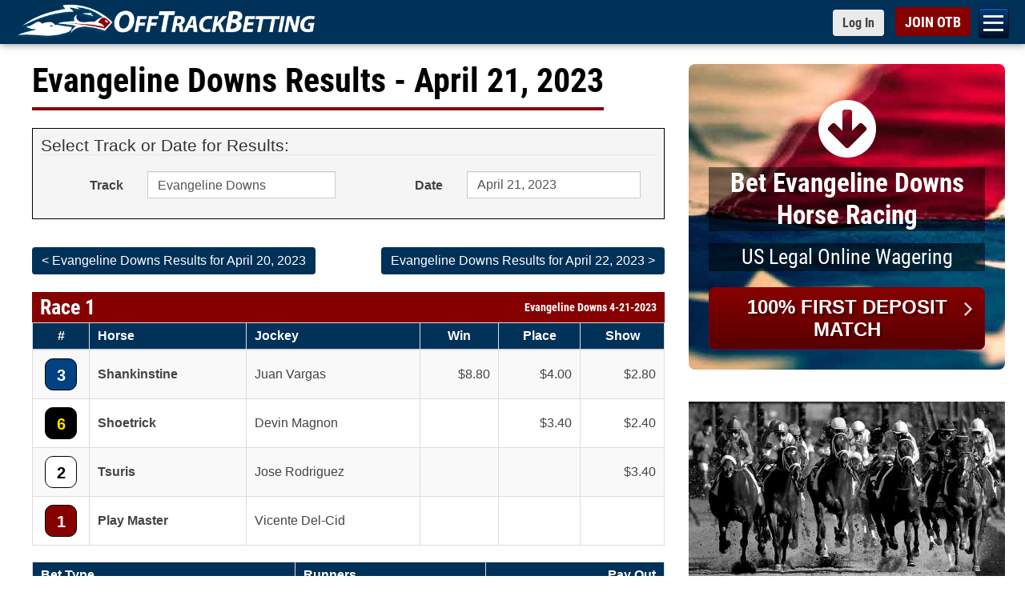

--- FILE ---
content_type: text/html; charset=utf-8
request_url: https://www.offtrackbetting.com/results/26/evangeline-downs-20230421.html
body_size: 30035
content:


<!DOCTYPE html>
<html lang="en">
  <head>
    <meta charset="utf-8">
    <meta http-equiv="X-UA-Compatible" content="IE=edge">
    <title>Evangeline Downs Race Results | OTB Results for April 21, 2023.</title>
    
    <link rel="apple-touch-icon" sizes="180x180" href="https://www.offtrackbetting.com/apple-touch-icon.png">
    <link rel="icon" type="image/png" sizes="32x32" href="https://www.offtrackbetting.com/favicon-32x32.png">
    <link rel="icon" type="image/png" sizes="16x16" href="https://www.offtrackbetting.com/favicon-16x16.png">
    <link rel="manifest" href="https://www.offtrackbetting.com/site.webmanifest">

    <meta name="viewport" content="width=device-width, initial-scale=1, maximum-scale=2">
    <meta name="apple-mobile-web-app-title" content="BET NOW">
    <meta name="msvalidate.01" content="3F172F159914E3A18553CF26CE36A74E" />

    <meta name="description" content="Instant access for Evangeline Downs Race Results, Entries, Post Positions, Payouts, Jockeys, Scratches, Conditions & Purses for April 21, 2023.">
    <meta name="keywords" content="off track betting, off-track betting, betting horses, horse betting, betting horses online, online horse betting, betting horse racing, betting, otb, horse racing betting, racebooks, adw, advance deposit wagering, account wagering, horse racing betting">
  
    

    <link rel="preconnect" href="https://css2.offtrackbetting.com" crossorigin>
    <link rel="preconnect" href="https://img2.offtrackbetting.com" crossorigin>
    <link rel="preconnect" href="https://js2.offtrackbetting.com" crossorigin>
    <link rel="preconnect" href="https://www3.offtrackbetting.com" crossorigin>
    <link rel="preconnect" href="https://json.offtrackbetting.com" crossorigin>
    
    
    <!-- link rel="stylesheet" 
          href="https://fonts.googleapis.com/css?family=Roboto+Condensed:400,700"
          crossorigin="anonymous"  -->
    
    <link rel="preload" href="https://www3.offtrackbetting.com/fonts/roboto-condensed-v19-latin-regular.woff2" as="font" crossorigin>
    <style type="text/css" media="screen, print">
    /* roboto-condensed-regular - latin */
    @font-face {
      font-family: 'Roboto Condensed';
      font-style: normal;
      font-weight: 400;
      src: local('sans-serif'),
          url('https://www3.offtrackbetting.com/fonts/roboto-condensed-v19-latin-regular.woff2') format('woff2'), /* Chrome 26+, Opera 23+, Firefox 39+ */
          url('https://www3.offtrackbetting.com/fonts/roboto-condensed-v19-latin-regular.woff') format('woff'); /* Chrome 6+, Firefox 3.6+, IE 9+, Safari 5.1+ */
      font-display: swap;
    }
    /* roboto-condensed-700 - latin */
    @font-face {
      font-family: 'Roboto Condensed';
      font-style: normal;
      font-weight: 700;
      src: local('sans-serif'),
          url('https://www3.offtrackbetting.com/fonts/roboto-condensed-v19-latin-700.woff2') format('woff2'), /* Chrome 26+, Opera 23+, Firefox 39+ */
          url('https://www3.offtrackbetting.com/fonts/roboto-condensed-v19-latin-700.woff') format('woff'); /* Chrome 6+, Firefox 3.6+, IE 9+, Safari 5.1+ */
      font-display: swap;
    }
    </style>

    <link href="https://stackpath.bootstrapcdn.com/font-awesome/4.7.0/css/font-awesome.min.css"
          rel="stylesheet"
          integrity="sha384-wvfXpqpZZVQGK6TAh5PVlGOfQNHSoD2xbE+QkPxCAFlNEevoEH3Sl0sibVcOQVnN"
          crossorigin="anonymous">
    
    
          <link rel="stylesheet" href="https://css2.offtrackbetting.com/css/bootstrap3.4.1.min.css" />
    
    
    
            
	    <link href="https://css2.offtrackbetting.com/css/style.css" rel="stylesheet" media="screen" />
	    <link href="https://css2.offtrackbetting.com/css/ext/jquery-ui-1.13.1.min.css" rel="stylesheet" media="screen" />
	    <link href="https://css2.offtrackbetting.com/css/results-v2.css" rel="stylesheet" media="screen" />	    	
	 <style type="text/css">     
      .form-control[readonly] {
        cursor: pointer;
        background-color: #FFFFFF;
        opacity: 1;
      }

	 </style>			
  
  
  <!-- Global site tag (gtag.js) - Google Analytics -->
<script async src="https://www.googletagmanager.com/gtag/js?id=G-VMYF9MLBGV"></script>
<script>
  window.dataLayer = window.dataLayer || [];
  function gtag(){dataLayer.push(arguments);}
  gtag('js', new Date());

  gtag('config', 'G-VMYF9MLBGV');
</script>
</head>

<body >
  
      

<div class="nav-mobile toggle-drawer" id="nav-mobile">

  <nav class="subnav" role="navigation" id="hambugerNav">
    <ul class="level2">
      
      
      <li><a href="/">OTB</a></li>
      
      <li><a href="/signup/">Open an OTB Account</a></li>
      
      <li><a id="nav_deposit" href="/deposit/">Deposit</a>
        <ul id="subNav_deposit" class="level3">
            <li><a href="/deposit/credit-cards.html">Credit Cards</a></li>
            <li><a href="/deposit/credit-cards.html">Debit Cards</a></li>
            <li><a href="/deposit/paypal.html">PayPal</a></li>
            <li><a href="/deposit/venmo.html">Venmo</a></li>
            <li><a href="/deposit/green-dot-moneypak.html">Green Dot MoneyPak</a></li>
            <li><a href="/deposit/paynearme.html">PayNearMe</a></li>
            <li><a href="/deposit/bitcoin.html">Bitcoin</a></li>
            <li><a href="/deposit/e-check.html">e-Check (ACH)</a></li>
            <li><a href="/deposit/walk-up-bank-deposits.html">Walk Up Bank Deposits</a></li>
            <li><a href="/deposit/bank-wire-transfer.html">Bank Wire Transfer</a></li>
            <li><a href="/deposit/check-money-order.html">Checks or Money Orders</a></li>
        </ul>
      </li>
      
      
      <li><a id="nav_horseracing" href="/horse-racing.html">Bet Horse Racing</a>
        <ul id="subNav_horseracing" class="level3">
            <li><a href="/horse-racing-schedule.html">Today's Racing Schedule</a></li>
            <li><a href="/scratches_changes.html">Scratches & Changes</a></li>
            <li><a href="/carryovers.html">Carryovers</a></li>
            <li><a href="/graded_stakes.html">Graded Stakes Races</a></li>
            <li><a href="/horse_betting_news/">Race Previews</a></li>
            <li><a href="/results/">Horse Racing Results</a></li>
            <li><a href="/horse_racing_tracks.html">OTB Track List</a></li>
            <li><a href="/horse-racing-rewards.html">OTB Cash Rewards</a></li>
        </ul>
      </li>

      <li><a href="/harness-racing.html">Bet Harness Racing</a></li>

       <li><a id="nav_dogs" href="/greyhound-racing.html">Bet Greyhound Racing</a>
        <ul id="subNav_dogs" class="level3">
            <li><a href="/horse-racing-schedule.html">Today's Racing Schedule</a></li>				
            <li><a href="/scratches_changes.html">Scratches & Changes</a></li>
            <li><a href="/results/">Greyhound Racing Results</a></li>
            <li><a href="/horse_racing_tracks.html">OTB Track List</a></li>
            <li><a href="/horse-racing-rewards.html">OTB Cash Rewards</a></li>
        </ul>
       </li>
      
       <li><a id="nav_results" href="/results/">OTB Results</a>
        <ul id="subNav_results" class="level3">
            <li><a href="/results/1/aqueduct.html">Aqueduct Results</a></li>
            <li><a href="/results/10/belmont-park.html">Belmont Park Results</a></li>
            <li><a href="/results/15/canterbury-park.html">Canterbury Park Results</a></li>
            <li><a href="/results/19/del-mar.html">Del Mar Results</a></li>
            <li><a href="/results/36/gulfstream-park.html">Gulfstream Park Results</a></li>
            <li><a href="/results/996/horseshoe-indianapolis.html">Horseshoe Indianapolis Results</a></li>
            <li><a href="/results/47/keeneland.html">Keeneland Results</a></li>
            <li><a href="/results/48/kentucky-downs.html">Kentucky Downs Results</a></li>
            <li><a href="/results/49/laurel-park.html">Laurel Park Results</a></li>
            <li><a href="/results/64/pimlico.html">Pimlico Results</a></li>
            <li><a href="/results/80/santa-anita-park.html">Santa Anita Park Results</a></li>
            <li><a href="/results/82/saratoga-(tb).html">Saratoga Results</a></li>
            <li><a href="/results/92/tampa-bay-downs.html">Tampa Bay Downs Results</a></li>
            <li><a href="/results/horse-racing.html">Horse Racing Results</a></li>
            <li><a href="/results/greyhound-racing.html">Greyhound Racing Results</a></li>
            <li><a href="/results/harness-racing.html">Harness Racing Results</a></li>
            <li><a href="/results/quarter-horse-racing.html">Quarter Horse Racing Results</a></li>
            <li><a href="/graded_stakes_results.html">Graded Stakes Race Results</a></li>
        </ul>
       </li>

      
       <li><a id="nav_promos" href="/promos/promotions.html">Promotions</a>
        <ul id="subNav_promos" class="level3">
            <li><a href="/horse-racing-rewards.html">OTB Cash Rewards</a></li>
            <li><a href="/promos/signup-bonus.html">Up to $200 OTB Bonus</a></li>			
            <li><a href="/deposit/paynearme.html">PayNearMe Promo</a></li>
        </ul>
       </li>
      
       <li><a id="nav_help" href="/contact.html">Help</a>
         <ul id="subNav_help" class="level3">
	          <li><a href="/faq.html" title="FAQ">FAQs</a></li>
	          <li><a href="/terms.html" title="OTB Terms & Conditions">Terms & Conditions</a></li>
            <li><a href="/contact.html" title="Contact Us">Contact Us</a></li>
            <li><a href="/about.html" title="About OTB">About OTB</a></li>
            <li><a href="/howtobet.html" title="How To Bet">How to Bet</a></li>
            <li><a href="/horse-racing-terms.html" title="">Horse Racing Terms</a></li>
         </ul>
       </li>
        <li><a href="/pegasus-world-cup/">Bet Pegasus World Cup</a></li>
        <li><a href="/pegasus-world-cup/2026-pegasus-world-cup-contenders.html">Pegasus World Cup Entries</a></li>
        <li><a href="/pegasus-world-cup/2026-pegasus-world-cup-turf-contenders.html">Pegasus World Cup Turf</a></li>
        <li><a href="/pegasus-world-cup/2026-pegasus-world-cup-filly-mare-turf-contenders.html">Pegasus World Cup F&M Turf</a></li>
        <li><a href="/saudi-cup/">2026 Saudi Cup</a></li>
        <li><a href="/horse_betting_news/2026-aqueduct-racetrack-winter-meet-betting-otb.html">Bet Aqueduct Racetrack</a></li>
        <li><a href="/horse_betting_news/2025-2026-gulfstream-park-championship-meet-betting-otb.html">Bet Gulfstream Park</a></li>
        <li><a href="/horse_betting_news/2025-2026-santa-anita-park-classic-meet-betting-schedule-otb.html">Bet Santa Anita Park</a></li>
        <li><a href="/android/otb-app-android.html">Download OTB Android App</a></li>
        <li><a href="https://apps.apple.com/us/app/otb-horse-race-betting-app/id1604933279">Download OTB iPhone App</a></li>  
        </ul> 

    </nav>




</div>

      


<div id="wrapper" class="wrapper">
<div id="header">
  <div id="top" class="top fixed">
    <div class="container">
      <h1 style="padding:0; margin:0em; display:inline; background: none; border: none;">
        <a href="/" 
           class="logo logo-lrg"
           title="Off Track Betting">
          <img id="logo-header"
             src="https://img2.offtrackbetting.com/images/off-track-betting-logo.gif"
             alt="Off Track Betting">
        </a>
      </h1>
          <nav class="fafabartog">
        <a href="#nav" class="nav-skip" id="nav-skip">
          <span>Menu</span>
        </a>
      </nav>    
      <div class="login-header">
        <a href="https://app.offtrackbetting.com/#/signup/sign-in"
           class="btn btn-sm btn-default loginToggle"
           style="padding-right: 12px !important;">
          <span>Log In</span>
        </a>
        <a href="https://app.offtrackbetting.com/#/signup"
           id="signupBtn"
           class="btn btn-sm btn-red">
          <span>JOIN OTB</span>
        </a>
      </div><!-- /login-header -->
    </div><!-- /container -->
  </div><!-- /top -->
</div> <!-- /header -->        <div id="main" class="container">
    	<div class="row">
    		<div id="left-col" class="col-md-8">
    	    	




























 
<div class="headline">
  <h1 >Evangeline Downs Results  - April 21, 2023  </h1></div>


<div style="background-color: #F5F5F5; padding: 10px; border: 1px black solid; margin-bottom: 30px;">
  <form id="resultsForm" class="form-horizontal" name="resultsForm"
    method="get" role="form">
    <fieldset>
      <legend>Select Track or Date for Results:</legend>
      <div class="form-group">
        <label for="track" class="col-sm-2 control-label">Track</label>
        <div class="col-sm-4">
          <div class="input-group">
            <select name="track" id="track" class="form-control"
              onChange="PopulateDates()">
                            <option id="abu-dhabi"
                value="947/abu-dhabi" >
                Abu Dhabi
              </option>
                            <option id="aby-(swe)-harness"
                value="411/aby-%28swe%29-harness" >
                Aby (SWE) Harness
              </option>
                            <option id="adana-(tur)"
                value="1022/adana-%28tur%29" >
                Adana (TUR)
              </option>
                            <option id="addington-(nz)-harness"
                value="950/addington-%28nz%29-harness" >
                Addington (NZ) Harness
              </option>
                            <option id="agen-le-garenne-(fr)"
                value="493/agen-le-garenne-%28fr%29" >
                Agen Le Garenne (FR)
              </option>
                            <option id="aintree-(uk)"
                value="300/aintree-%28uk%29" >
                Aintree (UK)
              </option>
                            <option id="aix-les-bains-(fr)"
                value="494/aix-les-bains-%28fr%29" >
                Aix Les Bains (FR)
              </option>
                            <option id="ajax-downs"
                value="166/ajax-downs" >
                Ajax Downs
              </option>
                            <option id="al-ain"
                value="910/al-ain" >
                Al Ain
              </option>
                            <option id="albany-(aus)"
                value="895/albany-%28aus%29" >
                Albany (AUS)
              </option>
                            <option id="albenga-(ita)"
                value="940/albenga-%28ita%29" >
                Albenga (ITA)
              </option>
                            <option id="alberta-downs-eve"
                value="214/alberta-downs-eve" >
                Alberta Downs Eve
              </option>
                            <option id="alberta-downs-mat"
                value="179/alberta-downs-mat" >
                Alberta Downs Mat
              </option>
                            <option id="albion-park-aus-greyhound"
                value="670/albion-park-aus-greyhound" >
                Albion Park AUS Greyhound
              </option>
                            <option id="alborg-(dnk)-harness"
                value="1010/alborg-%28dnk%29-harness" >
                Alborg (DNK) Harness
              </option>
                            <option id="albuquerque"
                value="23/albuquerque" >
                Albuquerque
              </option>
                            <option id="albury-(aus)"
                value="749/albury-%28aus%29" >
                Albury (AUS)
              </option>
                            <option id="alexandra-(nz)-harness"
                value="951/alexandra-%28nz%29-harness" >
                Alexandra (NZ) Harness
              </option>
                            <option id="alice-springs-(aus)"
                value="750/alice-springs-%28aus%29" >
                Alice Springs (AUS)
              </option>
                            <option id="amal-(swe)-harness"
                value="1005/amal-%28swe%29-harness" >
                Amal (SWE) Harness
              </option>
                            <option id="amiens-(fr)"
                value="495/amiens-%28fr%29" >
                Amiens (FR)
              </option>
                            <option id="angers-(fr)"
                value="496/angers-%28fr%29" >
                Angers (FR)
              </option>
                            <option id="angle-park-aus-greyhound"
                value="693/angle-park-aus-greyhound" >
                Angle Park AUS Greyhound
              </option>
                            <option id="ankara-(tur)"
                value="1023/ankara-%28tur%29" >
                Ankara (TUR)
              </option>
                            <option id="antalya-(tur)"
                value="1024/antalya-%28tur%29" >
                Antalya (TUR)
              </option>
                            <option id="aqueduct"
                value="1/aqueduct" >
                Aqueduct
              </option>
                            <option id="arapahoe-park"
                value="2/arapahoe-park" >
                Arapahoe Park
              </option>
                            <option id="ararat-(aus)"
                value="606/ararat-%28aus%29" >
                Ararat (AUS)
              </option>
                            <option id="arc-de-triomphe"
                value="205/arc-de-triomphe" >
                Arc de Triomphe
              </option>
                            <option id="argentan-(fr)"
                value="498/argentan-%28fr%29" >
                Argentan (FR)
              </option>
                            <option id="arhus-(dnk)-harness"
                value="1011/arhus-%28dnk%29-harness" >
                Arhus (DNK) Harness
              </option>
                            <option id="arizona-downs"
                value="470/arizona-downs" >
                Arizona Downs
              </option>
                            <option id="arjang-(swe)-harness"
                value="1003/arjang-%28swe%29-harness" >
                Arjang (SWE) Harness
              </option>
                            <option id="armidale-(aus)"
                value="751/armidale-%28aus%29" >
                Armidale (AUS)
              </option>
                            <option id="ascot-(aus)"
                value="752/ascot-%28aus%29" >
                Ascot (AUS)
              </option>
                            <option id="ascot-(uk)"
                value="301/ascot-%28uk%29" >
                Ascot (UK)
              </option>
                            <option id="ascot-park-(nz)"
                value="703/ascot-park-%28nz%29" >
                Ascot Park (NZ)
              </option>
                            <option id="ascot-park-(nz)-harness"
                value="952/ascot-park-%28nz%29-harness" >
                Ascot Park (NZ) Harness
              </option>
                            <option id="ashburton-(nz)"
                value="704/ashburton-%28nz%29" >
                Ashburton (NZ)
              </option>
                            <option id="ashburton-(nz)-harness"
                value="953/ashburton-%28nz%29-harness" >
                Ashburton (NZ) Harness
              </option>
                            <option id="assiniboia-downs"
                value="4/assiniboia-downs" >
                Assiniboia Downs
              </option>
                            <option id="atlantic-city"
                value="129/atlantic-city" >
                Atlantic City
              </option>
                            <option id="australia-a"
                value="5/australia-a" >
                Australia A
              </option>
                            <option id="australia-b"
                value="115/australia-b" >
                Australia B
              </option>
                            <option id="australia-c"
                value="168/australia-c" >
                Australia C
              </option>
                            <option id="australia-d"
                value="454/australia-d" >
                Australia D
              </option>
                            <option id="australia-greyhound-(1)-eve"
                value="594/australia-greyhound-%281%29-eve" >
                Australia Greyhound (1) Eve
              </option>
                            <option id="australia-greyhound-(1)-mat"
                value="485/australia-greyhound-%281%29-mat" >
                Australia Greyhound (1) Mat
              </option>
                            <option id="australia-harness-(1)"
                value="460/australia-harness-%281%29" >
                Australia Harness (1)
              </option>
                            <option id="australia-harness-(2)"
                value="461/australia-harness-%282%29" >
                Australia Harness (2)
              </option>
                            <option id="auteuil-(fr)"
                value="499/auteuil-%28fr%29" >
                Auteuil (FR)
              </option>
                            <option id="avenches-(fr)"
                value="995/avenches-%28fr%29" >
                Avenches (FR)
              </option>
                            <option id="avoca"
                value="607/avoca" >
                Avoca
              </option>
                            <option id="avondale-(nz)"
                value="705/avondale-%28nz%29" >
                Avondale (NZ)
              </option>
                            <option id="awapuni-(nz)"
                value="706/awapuni-%28nz%29" >
                Awapuni (NZ)
              </option>
                            <option id="awara-park-(nz)"
                value="702/awara-park-%28nz%29" >
                Awara Park (NZ)
              </option>
                            <option id="axevalla-(swe)-harness"
                value="432/axevalla-%28swe%29-harness" >
                Axevalla (SWE) Harness
              </option>
                            <option id="ayr-races-(uk)"
                value="302/ayr-races-%28uk%29" >
                Ayr Races (UK)
              </option>
                            <option id="bahrain"
                value="948/bahrain" >
                Bahrain
              </option>
                            <option id="bairnsdale"
                value="639/bairnsdale" >
                Bairnsdale
              </option>
                            <option id="balaklava"
                value="258/balaklava" >
                Balaklava
              </option>
                            <option id="ballarat"
                value="597/ballarat" >
                Ballarat
              </option>
                            <option id="ballarat-aus-greyhound"
                value="659/ballarat-aus-greyhound" >
                Ballarat AUS Greyhound
              </option>
                            <option id="ballina-(aus)"
                value="754/ballina-%28aus%29" >
                Ballina (AUS)
              </option>
                            <option id="ballinrobe-(ire)"
                value="361/ballinrobe-%28ire%29" >
                Ballinrobe (IRE)
              </option>
                            <option id="balmoral-park"
                value="6/balmoral-park" >
                Balmoral Park
              </option>
                            <option id="bangor-raceway"
                value="7/bangor-raceway" >
                Bangor Raceway
              </option>
                            <option id="bangor-on-dee-(uk)"
                value="303/bangor-on-dee-%28uk%29" >
                Bangor-on-Dee (UK)
              </option>
                            <option id="barcaldine-(aus)"
                value="756/barcaldine-%28aus%29" >
                Barcaldine (AUS)
              </option>
                            <option id="barretts-at-fairplex"
                value="29/barretts-at-fairplex" >
                Barretts at Fairplex
              </option>
                            <option id="batavia-downs"
                value="8/batavia-downs" >
                Batavia Downs
              </option>
                            <option id="batavia-downs-mat"
                value="226/batavia-downs-mat" >
                Batavia Downs Mat
              </option>
                            <option id="bath-(uk)"
                value="304/bath-%28uk%29" >
                Bath (UK)
              </option>
                            <option id="bathurst-(aus)"
                value="757/bathurst-%28aus%29" >
                Bathurst (AUS)
              </option>
                            <option id="bathurst-aus-greyhound"
                value="678/bathurst-aus-greyhound" >
                Bathurst AUS Greyhound
              </option>
                            <option id="beaudesert-(aus)"
                value="758/beaudesert-%28aus%29" >
                Beaudesert (AUS)
              </option>
                            <option id="beaumont-(aus)"
                value="759/beaumont-%28aus%29" >
                Beaumont (AUS)
              </option>
                            <option id="beaumont-de-lomagne-(fr)"
                value="500/beaumont-de-lomagne-%28fr%29" >
                Beaumont De Lomagne (FR)
              </option>
                            <option id="bellewstown-(ire)"
                value="362/bellewstown-%28ire%29" >
                Bellewstown (IRE)
              </option>
                            <option id="belmont-(aus)"
                value="760/belmont-%28aus%29" >
                Belmont (AUS)
              </option>
                            <option id="belmont-park"
                value="10/belmont-park" >
                Belmont Park
              </option>
                            <option id="belterra-park"
                value="207/belterra-park" >
                Belterra Park
              </option>
                            <option id="benalla"
                value="593/benalla" >
                Benalla
              </option>
                            <option id="bendigo"
                value="601/bendigo" >
                Bendigo
              </option>
                            <option id="bendigo-aus-greyhound"
                value="660/bendigo-aus-greyhound" >
                Bendigo AUS Greyhound
              </option>
                            <option id="bergen-(nor)-harness"
                value="1004/bergen-%28nor%29-harness" >
                Bergen (NOR) Harness
              </option>
                            <option id="bergsaker-(swe)-harness"
                value="430/bergsaker-%28swe%29-harness" >
                Bergsaker (SWE) Harness
              </option>
                            <option id="beulah-park"
                value="11/beulah-park" >
                Beulah Park
              </option>
                            <option id="beverley-(uk)"
                value="305/beverley-%28uk%29" >
                Beverley (UK)
              </option>
                            <option id="birdsville-(aus)"
                value="896/birdsville-%28aus%29" >
                Birdsville (AUS)
              </option>
                            <option id="biri-(nor)-harness"
                value="1053/biri-%28nor%29-harness" >
                Biri (NOR) Harness
              </option>
                            <option id="birmingham-eve"
                value="276/birmingham-eve" >
                Birmingham Eve
              </option>
                            <option id="birmingham-mat"
                value="277/birmingham-mat" >
                Birmingham Mat
              </option>
                            <option id="bjerke-(nor)-harness"
                value="924/bjerke-%28nor%29-harness" >
                Bjerke (NOR) Harness
              </option>
                            <option id="blackall-(aus)"
                value="918/blackall-%28aus%29" >
                Blackall (AUS)
              </option>
                            <option id="boden-(swe)-harness"
                value="418/boden-%28swe%29-harness" >
                Boden (SWE) Harness
              </option>
                            <option id="bollnas-(swe)-harness"
                value="431/bollnas-%28swe%29-harness" >
                Bollnas (SWE) Harness
              </option>
                            <option id="bordeaux-bouscat-(fr)"
                value="501/bordeaux-bouscat-%28fr%29" >
                Bordeaux Bouscat (FR)
              </option>
                            <option id="bordertown"
                value="259/bordertown" >
                Bordertown
              </option>
                            <option id="bowen-(aus)"
                value="762/bowen-%28aus%29" >
                Bowen (AUS)
              </option>
                            <option id="bowraville-(aus)"
                value="763/bowraville-%28aus%29" >
                Bowraville (AUS)
              </option>
                            <option id="breeders'-cup-double"
                value="141/breeders'-cup-double" >
                Breeders' Cup Double
              </option>
                            <option id="breeders'-cup-fri"
                value="140/breeders'-cup-fri" >
                Breeders' Cup Fri
              </option>
                            <option id="breeders'-cup-sat"
                value="152/breeders'-cup-sat" >
                Breeders' Cup Sat
              </option>
                            <option id="brighton-(uk)"
                value="306/brighton-%28uk%29" >
                Brighton (UK)
              </option>
                            <option id="bro-park-(swe)"
                value="920/bro-park-%28swe%29" >
                Bro Park (SWE)
              </option>
                            <option id="broome-(aus)"
                value="765/broome-%28aus%29" >
                Broome (AUS)
              </option>
                            <option id="buffalo-raceway"
                value="12/buffalo-raceway" >
                Buffalo Raceway
              </option>
                            <option id="bulli-aus-greyhound"
                value="677/bulli-aus-greyhound" >
                Bulli AUS Greyhound
              </option>
                            <option id="bunbury-(aus)"
                value="766/bunbury-%28aus%29" >
                Bunbury (AUS)
              </option>
                            <option id="bundaberg-aus-greyhound"
                value="671/bundaberg-aus-greyhound" >
                Bundaberg AUS Greyhound
              </option>
                            <option id="bursa-(tur)"
                value="1025/bursa-%28tur%29" >
                Bursa (TUR)
              </option>
                            <option id="busan-(kor)"
                value="242/busan-%28kor%29" >
                Busan (KOR)
              </option>
                            <option id="cabourg-(fr)"
                value="502/cabourg-%28fr%29" >
                Cabourg (FR)
              </option>
                            <option id="caen-(fr)"
                value="503/caen-%28fr%29" >
                Caen (FR)
              </option>
                            <option id="cagnes-sur-mer-(fr)"
                value="504/cagnes-sur-mer-%28fr%29" >
                Cagnes-Sur-Mer (FR)
              </option>
                            <option id="cairns-(aus)"
                value="768/cairns-%28aus%29" >
                Cairns (AUS)
              </option>
                            <option id="cal-expo"
                value="127/cal-expo" >
                Cal Expo
              </option>
                            <option id="caliente-eve"
                value="478/caliente-eve" >
                Caliente Eve
              </option>
                            <option id="caliente-mat"
                value="477/caliente-mat" >
                Caliente Mat
              </option>
                            <option id="cambridge-(nz)"
                value="707/cambridge-%28nz%29" >
                Cambridge (NZ)
              </option>
                            <option id="cambridge-(nz)-harness"
                value="954/cambridge-%28nz%29-harness" >
                Cambridge (NZ) Harness
              </option>
                            <option id="camperdown"
                value="629/camperdown" >
                Camperdown
              </option>
                            <option id="canberra-(aus)"
                value="769/canberra-%28aus%29" >
                Canberra (AUS)
              </option>
                            <option id="canterbury-(aus)"
                value="770/canterbury-%28aus%29" >
                Canterbury (AUS)
              </option>
                            <option id="canterbury-park"
                value="15/canterbury-park" >
                Canterbury Park
              </option>
                            <option id="capalaba-aus-greyhound"
                value="672/capalaba-aus-greyhound" >
                Capalaba AUS Greyhound
              </option>
                            <option id="carlisle-(uk)"
                value="307/carlisle-%28uk%29" >
                Carlisle (UK)
              </option>
                            <option id="carnarvon-(aus)"
                value="771/carnarvon-%28aus%29" >
                Carnarvon (AUS)
              </option>
                            <option id="carrere-martinique-(fr)"
                value="545/carrere-martinique-%28fr%29" >
                Carrere Martinique (FR)
              </option>
                            <option id="cartmel-(uk)"
                value="308/cartmel-%28uk%29" >
                Cartmel (UK)
              </option>
                            <option id="casino-aus-greyhound"
                value="679/casino-aus-greyhound" >
                Casino AUS Greyhound
              </option>
                            <option id="casterton"
                value="645/casterton" >
                Casterton
              </option>
                            <option id="catterick-(uk)"
                value="309/catterick-%28uk%29" >
                Catterick (UK)
              </option>
                            <option id="caulfield"
                value="238/caulfield" >
                Caulfield
              </option>
                            <option id="cavaillon-(fr)"
                value="505/cavaillon-%28fr%29" >
                Cavaillon (FR)
              </option>
                            <option id="caymanas-park"
                value="649/caymanas-park" >
                Caymanas Park
              </option>
                            <option id="central-park-eve-(uk)-greyhound"
                value="579/central-park-eve-%28uk%29-greyhound" >
                Central Park Eve (UK) Greyhound
              </option>
                            <option id="century-downs"
                value="248/century-downs" >
                Century Downs
              </option>
                            <option id="century-downs-harness"
                value="230/century-downs-harness" >
                Century Downs Harness
              </option>
                            <option id="century-mile"
                value="472/century-mile" >
                Century Mile
              </option>
                            <option id="century-mile-harness"
                value="471/century-mile-harness" >
                Century Mile Harness
              </option>
                            <option id="chantilly-(fr)"
                value="506/chantilly-%28fr%29" >
                Chantilly (FR)
              </option>
                            <option id="charles-town"
                value="16/charles-town" >
                Charles Town
              </option>
                            <option id="charlottenlund-(dnk)-harness"
                value="1001/charlottenlund-%28dnk%29-harness" >
                Charlottenlund (DNK) Harness
              </option>
                            <option id="charlottetown"
                value="177/charlottetown" >
                Charlottetown
              </option>
                            <option id="charlottetown-mat"
                value="203/charlottetown-mat" >
                Charlottetown Mat
              </option>
                            <option id="chartres-(fr)"
                value="507/chartres-%28fr%29" >
                Chartres (FR)
              </option>
                            <option id="chateaubriant-(fr)"
                value="508/chateaubriant-%28fr%29" >
                Chateaubriant (FR)
              </option>
                            <option id="chatelaillon-(fr)"
                value="509/chatelaillon-%28fr%29" >
                Chatelaillon (FR)
              </option>
                            <option id="chelmsford-city-(uk)"
                value="310/chelmsford-city-%28uk%29" >
                Chelmsford City (UK)
              </option>
                            <option id="cheltenham-(uk)"
                value="311/cheltenham-%28uk%29" >
                Cheltenham (UK)
              </option>
                            <option id="chepstow-(uk)"
                value="312/chepstow-%28uk%29" >
                Chepstow (UK)
              </option>
                            <option id="chepstow-uk"
                value="1036/chepstow-uk" >
                Chepstow UK
              </option>
                            <option id="cherbourg-(fr)"
                value="510/cherbourg-%28fr%29" >
                Cherbourg (FR)
              </option>
                            <option id="chester-(uk)"
                value="313/chester-%28uk%29" >
                Chester (UK)
              </option>
                            <option id="chilivani-(ita)"
                value="941/chilivani-%28ita%29" >
                Chilivani (ITA)
              </option>
                            <option id="chinchilla-(aus)"
                value="775/chinchilla-%28aus%29" >
                Chinchilla (AUS)
              </option>
                            <option id="cholet-(fr)"
                value="511/cholet-%28fr%29" >
                Cholet (FR)
              </option>
                            <option id="clairefontaine-(fr)"
                value="512/clairefontaine-%28fr%29" >
                Clairefontaine (FR)
              </option>
                            <option id="clare"
                value="260/clare" >
                Clare
              </option>
                            <option id="clinton-raceway"
                value="278/clinton-raceway" >
                Clinton Raceway
              </option>
                            <option id="cloncurry-(aus)"
                value="776/cloncurry-%28aus%29" >
                Cloncurry (AUS)
              </option>
                            <option id="clonmel-(ig)"
                value="388/clonmel-%28ig%29" >
                Clonmel (IG)
              </option>
                            <option id="clonmel-(ire)"
                value="363/clonmel-%28ire%29" >
                Clonmel (IRE)
              </option>
                            <option id="coffs-harbour-(aus)"
                value="777/coffs-harbour-%28aus%29" >
                Coffs Harbour (AUS)
              </option>
                            <option id="colac"
                value="636/colac" >
                Colac
              </option>
                            <option id="coleraine"
                value="654/coleraine" >
                Coleraine
              </option>
                            <option id="colonial-downs-(h)"
                value="110/colonial-downs-%28h%29" >
                Colonial Downs (H)
              </option>
                            <option id="colonial-downs-(tb)"
                value="111/colonial-downs-%28tb%29" >
                Colonial Downs (TB)
              </option>
                            <option id="compiegne-(fr)"
                value="513/compiegne-%28fr%29" >
                Compiegne (FR)
              </option>
                            <option id="connell-park-raceway"
                value="903/connell-park-raceway" >
                Connell Park Raceway
              </option>
                            <option id="coonabarabran-(aus)"
                value="779/coonabarabran-%28aus%29" >
                Coonabarabran (AUS)
              </option>
                            <option id="coonamble-(aus)"
                value="780/coonamble-%28aus%29" >
                Coonamble (AUS)
              </option>
                            <option id="cootamundra-(aus)"
                value="781/cootamundra-%28aus%29" >
                Cootamundra (AUS)
              </option>
                            <option id="corbin-at-red-mile"
                value="651/corbin-at-red-mile" >
                Corbin at Red Mile
              </option>
                            <option id="cordemais-(fr)"
                value="514/cordemais-%28fr%29" >
                Cordemais (FR)
              </option>
                            <option id="cork-(ire)"
                value="364/cork-%28ire%29" >
                Cork (IRE)
              </option>
                            <option id="corowa-(aus)"
                value="782/corowa-%28aus%29" >
                Corowa (AUS)
              </option>
                            <option id="cowra-(aus)"
                value="783/cowra-%28aus%29" >
                Cowra (AUS)
              </option>
                            <option id="cranbourne"
                value="608/cranbourne" >
                Cranbourne
              </option>
                            <option id="cranbourne-aus-greyhound"
                value="661/cranbourne-aus-greyhound" >
                Cranbourne AUS Greyhound
              </option>
                            <option id="craon-(fr)"
                value="515/craon-%28fr%29" >
                Craon (FR)
              </option>
                            <option id="crayford-eve-(uk)-greyhound"
                value="580/crayford-eve-%28uk%29-greyhound" >
                Crayford Eve (UK) Greyhound
              </option>
                            <option id="cromwell-(nz)"
                value="708/cromwell-%28nz%29" >
                Cromwell (NZ)
              </option>
                            <option id="cromwell-(nz)-harness"
                value="955/cromwell-%28nz%29-harness" >
                Cromwell (NZ) Harness
              </option>
                            <option id="cumberland-harness"
                value="643/cumberland-harness" >
                Cumberland Harness
              </option>
                            <option id="cumberland-run"
                value="909/cumberland-run" >
                Cumberland Run
              </option>
                            <option id="curragh-(ire)"
                value="365/curragh-%28ire%29" >
                Curragh (IRE)
              </option>
                            <option id="curraheen-(ig)"
                value="389/curraheen-%28ig%29" >
                Curraheen (IG)
              </option>
                            <option id="dalby-(aus)"
                value="784/dalby-%28aus%29" >
                Dalby (AUS)
              </option>
                            <option id="darwin-(aus)"
                value="785/darwin-%28aus%29" >
                Darwin (AUS)
              </option>
                            <option id="dax-(fr)"
                value="516/dax-%28fr%29" >
                Dax (FR)
              </option>
                            <option id="dayton-raceway"
                value="215/dayton-raceway" >
                Dayton Raceway
              </option>
                            <option id="daytona-beach-eve"
                value="186/daytona-beach-eve" >
                Daytona Beach Eve
              </option>
                            <option id="daytona-beach-mat"
                value="185/daytona-beach-mat" >
                Daytona Beach Mat
              </option>
                            <option id="daytona-beach-twi"
                value="206/daytona-beach-twi" >
                Daytona Beach Twi
              </option>
                            <option id="deauville-(fr)"
                value="517/deauville-%28fr%29" >
                Deauville (FR)
              </option>
                            <option id="del-mar"
                value="19/del-mar" >
                Del Mar
              </option>
                            <option id="delaware-park"
                value="20/delaware-park" >
                Delaware Park
              </option>
                            <option id="delta-downs"
                value="21/delta-downs" >
                Delta Downs
              </option>
                            <option id="derby-lane-eve"
                value="184/derby-lane-eve" >
                Derby Lane Eve
              </option>
                            <option id="derby-lane-mat"
                value="183/derby-lane-mat" >
                Derby Lane Mat
              </option>
                            <option id="devonport-(aus)"
                value="790/devonport-%28aus%29" >
                Devonport (AUS)
              </option>
                            <option id="devonport-aus-greyhound"
                value="699/devonport-aus-greyhound" >
                Devonport AUS Greyhound
              </option>
                            <option id="dieppe-(fr)"
                value="518/dieppe-%28fr%29" >
                Dieppe (FR)
              </option>
                            <option id="divonne-les-baines-(fr)"
                value="519/divonne-les-baines-%28fr%29" >
                Divonne Les Baines (FR)
              </option>
                            <option id="donald"
                value="609/donald" >
                Donald
              </option>
                            <option id="doncaster-(uk)"
                value="314/doncaster-%28uk%29" >
                Doncaster (UK)
              </option>
                            <option id="doncaster-eve-(uk)-greyhound"
                value="582/doncaster-eve-%28uk%29-greyhound" >
                Doncaster Eve (UK) Greyhound
              </option>
                            <option id="doncaster-uk"
                value="1037/doncaster-uk" >
                Doncaster UK
              </option>
                            <option id="doomben-(aus)"
                value="792/doomben-%28aus%29" >
                Doomben (AUS)
              </option>
                            <option id="dover-downs"
                value="22/dover-downs" >
                Dover Downs
              </option>
                            <option id="down-royal-(ire)"
                value="367/down-royal-%28ire%29" >
                Down Royal (IRE)
              </option>
                            <option id="downpatrick-(ire)"
                value="366/downpatrick-%28ire%29" >
                Downpatrick (IRE)
              </option>
                            <option id="dresden-raceway"
                value="492/dresden-raceway" >
                Dresden Raceway
              </option>
                            <option id="du-quoin-state-fair"
                value="656/du-quoin-state-fair" >
                Du Quoin State Fair
              </option>
                            <option id="dubai"
                value="126/dubai" >
                Dubai
              </option>
                            <option id="dubbo-(aus)"
                value="793/dubbo-%28aus%29" >
                Dubbo (AUS)
              </option>
                            <option id="dubbo-aus-greyhound"
                value="681/dubbo-aus-greyhound" >
                Dubbo AUS Greyhound
              </option>
                            <option id="dundalk-(ig)"
                value="390/dundalk-%28ig%29" >
                Dundalk (IG)
              </option>
                            <option id="dundalk-(ire)"
                value="368/dundalk-%28ire%29" >
                Dundalk (IRE)
              </option>
                            <option id="dunkeld"
                value="700/dunkeld" >
                Dunkeld
              </option>
                            <option id="dunstall-park-(uk)"
                value="1020/dunstall-park-%28uk%29" >
                Dunstall Park (UK)
              </option>
                            <option id="durbanville-(saf)"
                value="441/durbanville-%28saf%29" >
                Durbanville (SAF)
              </option>
                            <option id="eagle-farm-(aus)"
                value="794/eagle-farm-%28aus%29" >
                Eagle Farm (AUS)
              </option>
                            <option id="echuca"
                value="610/echuca" >
                Echuca
              </option>
                            <option id="edenhope"
                value="640/edenhope" >
                Edenhope
              </option>
                            <option id="elazig-(tur)"
                value="1027/elazig-%28tur%29" >
                Elazig (TUR)
              </option>
                            <option id="ellerslie-(nz)"
                value="709/ellerslie-%28nz%29" >
                Ellerslie (NZ)
              </option>
                            <option id="ellis-park"
                value="24/ellis-park" >
                Ellis Park
              </option>
                            <option id="emerald-(aus)"
                value="795/emerald-%28aus%29" >
                Emerald (AUS)
              </option>
                            <option id="emerald-downs"
                value="25/emerald-downs" >
                Emerald Downs
              </option>
                            <option id="enghien-(fr)"
                value="520/enghien-%28fr%29" >
                Enghien (FR)
              </option>
                            <option id="enniscorthy-(ig)"
                value="391/enniscorthy-%28ig%29" >
                Enniscorthy (IG)
              </option>
                            <option id="epsom-downs-(uk)"
                value="315/epsom-downs-%28uk%29" >
                Epsom Downs (UK)
              </option>
                            <option id="eskilstuna-(swe)-harness"
                value="434/eskilstuna-%28swe%29-harness" >
                Eskilstuna (SWE) Harness
              </option>
                            <option id="esperance-(aus)"
                value="797/esperance-%28aus%29" >
                Esperance (AUS)
              </option>
                            <option id="evangeline-downs"
                value="26/evangeline-downs"  selected >
                Evangeline Downs
              </option>
                            <option id="evergreen-park"
                value="905/evergreen-park" >
                Evergreen Park
              </option>
                            <option id="evreux-(fr)"
                value="521/evreux-%28fr%29" >
                Evreux (FR)
              </option>
                            <option id="ewan-(aus)"
                value="798/ewan-%28aus%29" >
                Ewan (AUS)
              </option>
                            <option id="exeter-(uk)"
                value="316/exeter-%28uk%29" >
                Exeter (UK)
              </option>
                            <option id="fair-meadows-downs"
                value="158/fair-meadows-downs" >
                Fair Meadows Downs
              </option>
                            <option id="fairmount-park"
                value="28/fairmount-park" >
                Fairmount Park
              </option>
                            <option id="fairview-(saf)"
                value="446/fairview-%28saf%29" >
                Fairview (SAF)
              </option>
                            <option id="fairyhouse-(ire)"
                value="369/fairyhouse-%28ire%29" >
                Fairyhouse (IRE)
              </option>
                            <option id="fakenham-(uk)"
                value="317/fakenham-%28uk%29" >
                Fakenham (UK)
              </option>
                            <option id="farjestad-(swe)-harness"
                value="435/farjestad-%28swe%29-harness" >
                Farjestad (SWE) Harness
              </option>
                            <option id="ferndale"
                value="171/ferndale" >
                Ferndale
              </option>
                            <option id="feurs-(fr)"
                value="522/feurs-%28fr%29" >
                Feurs (FR)
              </option>
                            <option id="ffos-las-(uk)"
                value="318/ffos-las-%28uk%29" >
                Ffos Las (UK)
              </option>
                            <option id="ffos-las-uk"
                value="1038/ffos-las-uk" >
                FFOS Las UK
              </option>
                            <option id="finger-lakes"
                value="30/finger-lakes" >
                Finger Lakes
              </option>
                            <option id="flagler-eve"
                value="289/flagler-eve" >
                Flagler Eve
              </option>
                            <option id="flagler-mat"
                value="288/flagler-mat" >
                Flagler Mat
              </option>
                            <option id="flagler-twi"
                value="232/flagler-twi" >
                Flagler Twi
              </option>
                            <option id="flamboro-downs"
                value="153/flamboro-downs" >
                Flamboro Downs
              </option>
                            <option id="flamingo-park-(saf)"
                value="445/flamingo-park-%28saf%29" >
                Flamingo Park (SAF)
              </option>
                            <option id="flemington"
                value="611/flemington" >
                Flemington
              </option>
                            <option id="flemington-mcc-(aus)"
                value="912/flemington-mcc-%28aus%29" >
                Flemington MCC (AUS)
              </option>
                            <option id="florence-(ita)"
                value="931/florence-%28ita%29" >
                Florence (ITA)
              </option>
                            <option id="florence-(ita)-harness"
                value="932/florence-%28ita%29-harness" >
                Florence (ITA) Harness
              </option>
                            <option id="foggia-(ita)-harness"
                value="944/foggia-%28ita%29-harness" >
                Foggia (ITA) Harness
              </option>
                            <option id="follonica-(ita)"
                value="933/follonica-%28ita%29" >
                Follonica (ITA)
              </option>
                            <option id="follonica-(ita)-harness"
                value="934/follonica-%28ita%29-harness" >
                Follonica (ITA) Harness
              </option>
                            <option id="fonner-park"
                value="293/fonner-park" >
                Fonner Park
              </option>
                            <option id="fontainebleau-(fr)"
                value="523/fontainebleau-%28fr%29" >
                Fontainebleau (FR)
              </option>
                            <option id="fontwell-(uk)"
                value="202/fontwell-%28uk%29" >
                Fontwell (UK)
              </option>
                            <option id="fontwell-uk"
                value="1039/fontwell-uk" >
                Fontwell UK
              </option>
                            <option id="forbes-(aus)"
                value="799/forbes-%28aus%29" >
                Forbes (AUS)
              </option>
                            <option id="fort-erie"
                value="31/fort-erie" >
                Fort Erie
              </option>
                            <option id="forus-(nor)-harness"
                value="1002/forus-%28nor%29-harness" >
                Forus (NOR) Harness
              </option>
                            <option id="fraser-downs"
                value="32/fraser-downs" >
                Fraser Downs
              </option>
                            <option id="freehold-raceway"
                value="33/freehold-raceway" >
                Freehold Raceway
              </option>
                            <option id="fresno"
                value="175/fresno" >
                Fresno
              </option>
                            <option id="funabashi-(japan-nar)"
                value="483/funabashi-%28japan-nar%29" >
                Funabashi (Japan NAR)
              </option>
                            <option id="galway-(ig)"
                value="392/galway-%28ig%29" >
                Galway (IG)
              </option>
                            <option id="galway-(ire)"
                value="370/galway-%28ire%29" >
                Galway (IRE)
              </option>
                            <option id="gatton-(aus)"
                value="800/gatton-%28aus%29" >
                Gatton (AUS)
              </option>
                            <option id="gavle-(swe)-harness"
                value="423/gavle-%28swe%29-harness" >
                Gavle (SWE) Harness
              </option>
                            <option id="gawler"
                value="261/gawler" >
                Gawler
              </option>
                            <option id="gawler-aus-greyhound"
                value="696/gawler-aus-greyhound" >
                Gawler AUS Greyhound
              </option>
                            <option id="geelong"
                value="599/geelong" >
                Geelong
              </option>
                            <option id="geelong-aus-greyhound"
                value="662/geelong-aus-greyhound" >
                Geelong AUS Greyhound
              </option>
                            <option id="georgian-downs"
                value="165/georgian-downs" >
                Georgian Downs
              </option>
                            <option id="geraldine-(nz)-harness"
                value="957/geraldine-%28nz%29-harness" >
                Geraldine (NZ) Harness
              </option>
                            <option id="geraldton-(aus)"
                value="801/geraldton-%28aus%29" >
                Geraldton (AUS)
              </option>
                            <option id="gilgandra-(aus)"
                value="802/gilgandra-%28aus%29" >
                Gilgandra (AUS)
              </option>
                            <option id="gold-coast-(aus)"
                value="804/gold-coast-%28aus%29" >
                Gold Coast (AUS)
              </option>
                            <option id="golden-gate-fields"
                value="34/golden-gate-fields" >
                Golden Gate Fields
              </option>
                            <option id="golden-hour-wagers"
                value="576/golden-hour-wagers" >
                Golden Hour Wagers
              </option>
                            <option id="goodwood-(uk)"
                value="320/goodwood-%28uk%29" >
                Goodwood (UK)
              </option>
                            <option id="gore-(nz)"
                value="710/gore-%28nz%29" >
                Gore (NZ)
              </option>
                            <option id="gore-(nz)-harness"
                value="958/gore-%28nz%29-harness" >
                Gore (NZ) Harness
              </option>
                            <option id="gosford-(aus)"
                value="806/gosford-%28aus%29" >
                Gosford (AUS)
              </option>
                            <option id="gosford-aus-greyhound"
                value="682/gosford-aus-greyhound" >
                Gosford AUS Greyhound
              </option>
                            <option id="goulburn-(aus)"
                value="807/goulburn-%28aus%29" >
                Goulburn (AUS)
              </option>
                            <option id="goulburn-aus-greyhound"
                value="683/goulburn-aus-greyhound" >
                Goulburn AUS Greyhound
              </option>
                            <option id="gowran-(ire)"
                value="371/gowran-%28ire%29" >
                Gowran (IRE)
              </option>
                            <option id="grafton-(aus)"
                value="808/grafton-%28aus%29" >
                Grafton (AUS)
              </option>
                            <option id="grafton-aus-greyhound"
                value="684/grafton-aus-greyhound" >
                Grafton AUS Greyhound
              </option>
                            <option id="graignes-(fr)"
                value="524/graignes-%28fr%29" >
                Graignes (FR)
              </option>
                            <option id="grand-river"
                value="162/grand-river" >
                Grand River
              </option>
                            <option id="grants-pass-downs"
                value="490/grants-pass-downs" >
                Grants Pass Downs
              </option>
                            <option id="great-western"
                value="630/great-western" >
                Great Western
              </option>
                            <option id="great-yarmouth-uk-greyhound"
                value="984/great-yarmouth-uk-greyhound" >
                Great Yarmouth UK Greyhound
              </option>
                            <option id="greymouth-(nz)"
                value="711/greymouth-%28nz%29" >
                Greymouth (NZ)
              </option>
                            <option id="greyville-(saf)"
                value="442/greyville-%28saf%29" >
                Greyville (SAF)
              </option>
                            <option id="gulf-eve"
                value="279/gulf-eve" >
                Gulf Eve
              </option>
                            <option id="gulf-mat"
                value="280/gulf-mat" >
                Gulf Mat
              </option>
                            <option id="gulfstream-park"
                value="36/gulfstream-park" >
                Gulfstream Park
              </option>
                            <option id="gulfstream-park-west"
                value="13/gulfstream-park-west" >
                Gulfstream Park West
              </option>
                            <option id="gundagai-(aus)"
                value="812/gundagai-%28aus%29" >
                Gundagai (AUS)
              </option>
                            <option id="gunnedah-(aus)"
                value="813/gunnedah-%28aus%29" >
                Gunnedah (AUS)
              </option>
                            <option id="gunnedah-aus-greyhound"
                value="685/gunnedah-aus-greyhound" >
                Gunnedah AUS Greyhound
              </option>
                            <option id="hagmyren-(swe)-harness"
                value="416/hagmyren-%28swe%29-harness" >
                Hagmyren (SWE) Harness
              </option>
                            <option id="halmstad-(swe)-harness"
                value="417/halmstad-%28swe%29-harness" >
                Halmstad (SWE) Harness
              </option>
                            <option id="hambletonian-future"
                value="271/hambletonian-future" >
                Hambletonian Future
              </option>
                            <option id="hamilton"
                value="605/hamilton" >
                Hamilton
              </option>
                            <option id="hamilton-park-(uk)"
                value="321/hamilton-park-%28uk%29" >
                Hamilton Park (UK)
              </option>
                            <option id="hanging-rock"
                value="631/hanging-rock" >
                Hanging Rock
              </option>
                            <option id="hanging-rock-(aus)"
                value="914/hanging-rock-%28aus%29" >
                Hanging Rock (AUS)
              </option>
                            <option id="hanover-raceway"
                value="488/hanover-raceway" >
                Hanover Raceway
              </option>
                            <option id="happy-valley-(hong-kong)"
                value="451/happy-valley-%28hong-kong%29" >
                Happy Valley (Hong Kong)
              </option>
                            <option id="harlow-eve-(uk)-greyhound"
                value="584/harlow-eve-%28uk%29-greyhound" >
                Harlow Eve (UK) Greyhound
              </option>
                            <option id="harolds-cross-(ig)"
                value="393/harolds-cross-%28ig%29" >
                Harolds Cross (IG)
              </option>
                            <option id="harrahs-philly-(chester-downs)"
                value="296/harrahs-philly-%28chester-downs%29" >
                Harrahs Philly (Chester Downs)
              </option>
                            <option id="harrington-raceway"
                value="116/harrington-raceway" >
                Harrington Raceway
              </option>
                            <option id="harstad-(nor)-harness"
                value="1016/harstad-%28nor%29-harness" >
                Harstad (NOR) Harness
              </option>
                            <option id="hastings-(nz)"
                value="712/hastings-%28nz%29" >
                Hastings (NZ)
              </option>
                            <option id="hastings-park"
                value="37/hastings-park" >
                Hastings Park
              </option>
                            <option id="hawera-(nz)"
                value="713/hawera-%28nz%29" >
                Hawera (NZ)
              </option>
                            <option id="hawera-(nz)-harness"
                value="959/hawera-%28nz%29-harness" >
                Hawera (NZ) Harness
              </option>
                            <option id="hawkesbury-(aus)"
                value="815/hawkesbury-%28aus%29" >
                Hawkesbury (AUS)
              </option>
                            <option id="hawthorne"
                value="38/hawthorne" >
                Hawthorne
              </option>
                            <option id="hawthorne-(h)"
                value="86/hawthorne-%28h%29" >
                Hawthorne (H)
              </option>
                            <option id="haydock-park-(uk)"
                value="322/haydock-park-%28uk%29" >
                Haydock Park (UK)
              </option>
                            <option id="hazel-park"
                value="39/hazel-park" >
                Hazel Park
              </option>
                            <option id="healesville-aus-greyhound"
                value="663/healesville-aus-greyhound" >
                Healesville AUS Greyhound
              </option>
                            <option id="henlow-eve-(uk)-greyhound"
                value="585/henlow-eve-%28uk%29-greyhound" >
                Henlow Eve (UK) Greyhound
              </option>
                            <option id="hereford-(uk)"
                value="323/hereford-%28uk%29" >
                Hereford (UK)
              </option>
                            <option id="hereford-uk"
                value="1041/hereford-uk" >
                Hereford UK
              </option>
                            <option id="hexham-(uk)"
                value="324/hexham-%28uk%29" >
                Hexham (UK)
              </option>
                            <option id="hexham-uk"
                value="1042/hexham-uk" >
                Hexham UK
              </option>
                            <option id="hialeah-park"
                value="154/hialeah-park" >
                Hialeah Park
              </option>
                            <option id="hiawatha-horse-park"
                value="489/hiawatha-horse-park" >
                Hiawatha Horse Park
              </option>
                            <option id="hipodromo-chile"
                value="927/hipodromo-chile" >
                Hipodromo Chile
              </option>
                            <option id="hippodrome-3r"
                value="213/hippodrome-3r" >
                Hippodrome 3R
              </option>
                            <option id="hobart-(aus)"
                value="816/hobart-%28aus%29" >
                Hobart (AUS)
              </option>
                            <option id="hobart-aus-greyhound"
                value="725/hobart-aus-greyhound" >
                Hobart AUS Greyhound
              </option>
                            <option id="home-hill-(aus)"
                value="907/home-hill-%28aus%29" >
                Home Hill (AUS)
              </option>
                            <option id="hoosier-park"
                value="42/hoosier-park" >
                Hoosier Park
              </option>
                            <option id="horsemen's-park"
                value="44/horsemen's-park" >
                Horsemen's Park
              </option>
                            <option id="horseshoe-indianapolis"
                value="996/horseshoe-indianapolis" >
                Horseshoe Indianapolis
              </option>
                            <option id="horsham"
                value="612/horsham" >
                Horsham
              </option>
                            <option id="horsham-aus-greyhound"
                value="720/horsham-aus-greyhound" >
                Horsham AUS Greyhound
              </option>
                            <option id="hove-eve-(uk)-greyhound"
                value="586/hove-eve-%28uk%29-greyhound" >
                Hove Eve (UK) Greyhound
              </option>
                            <option id="huntingdon-(uk)"
                value="325/huntingdon-%28uk%29" >
                Huntingdon (UK)
              </option>
                            <option id="hyeres-(fr)"
                value="525/hyeres-%28fr%29" >
                Hyeres (FR)
              </option>
                            <option id="illinois-state-fair"
                value="246/illinois-state-fair" >
                Illinois State Fair
              </option>
                            <option id="innisfail-(aus)"
                value="817/innisfail-%28aus%29" >
                Innisfail (AUS)
              </option>
                            <option id="inverell-(aus)"
                value="818/inverell-%28aus%29" >
                Inverell (AUS)
              </option>
                            <option id="iowa-greyhound-park-eve"
                value="287/iowa-greyhound-park-eve" >
                Iowa Greyhound Park Eve
              </option>
                            <option id="iowa-greyhound-park-mat"
                value="286/iowa-greyhound-park-mat" >
                Iowa Greyhound Park Mat
              </option>
                            <option id="ipswich-(aus)"
                value="819/ipswich-%28aus%29" >
                Ipswich (AUS)
              </option>
                            <option id="ipswich-aus-greyhound"
                value="673/ipswich-aus-greyhound" >
                Ipswich AUS Greyhound
              </option>
                            <option id="istanbul-(tur)"
                value="1028/istanbul-%28tur%29" >
                Istanbul (TUR)
              </option>
                            <option id="iverness-raceway"
                value="899/iverness-raceway" >
                Iverness Raceway
              </option>
                            <option id="izmir-(tur)"
                value="1029/izmir-%28tur%29" >
                Izmir (TUR)
              </option>
                            <option id="jacksonville-eve"
                value="182/jacksonville-eve" >
                Jacksonville Eve
              </option>
                            <option id="jacksonville-mat"
                value="181/jacksonville-mat" >
                Jacksonville Mat
              </option>
                            <option id="jagersro-(swe)-harness"
                value="421/jagersro-%28swe%29-harness" >
                Jagersro (SWE) Harness
              </option>
                            <option id="jagersro-galopp-(swe)"
                value="424/jagersro-galopp-%28swe%29" >
                Jagersro Galopp (SWE)
              </option>
                            <option id="japan-g1-races"
                value="405/japan-g1-races" >
                Japan G1 Races
              </option>
                            <option id="jarlsberg-(nor)-harness"
                value="1012/jarlsberg-%28nor%29-harness" >
                Jarlsberg (NOR) Harness
              </option>
                            <option id="jebel-ali-(uae)"
                value="926/jebel-ali-%28uae%29" >
                Jebel Ali (UAE)
              </option>
                            <option id="kaikoura-(nz)-harness"
                value="960/kaikoura-%28nz%29-harness" >
                Kaikoura (NZ) Harness
              </option>
                            <option id="kalgoorlie-(aus)"
                value="820/kalgoorlie-%28aus%29" >
                Kalgoorlie (AUS)
              </option>
                            <option id="kalmar-(swe)-harness"
                value="415/kalmar-%28swe%29-harness" >
                Kalmar (SWE) Harness
              </option>
                            <option id="kangaroo-island-(aus)"
                value="915/kangaroo-island-%28aus%29" >
                Kangaroo Island (AUS)
              </option>
                            <option id="kawartha-downs"
                value="159/kawartha-downs" >
                Kawartha Downs
              </option>
                            <option id="kawasaki-(japan-nar)"
                value="482/kawasaki-%28japan-nar%29" >
                Kawasaki (Japan NAR)
              </option>
                            <option id="keeneland"
                value="47/keeneland" >
                Keeneland
              </option>
                            <option id="kelso-(uk)"
                value="326/kelso-%28uk%29" >
                Kelso (UK)
              </option>
                            <option id="kembla-grange-(aus)"
                value="822/kembla-grange-%28aus%29" >
                Kembla Grange (AUS)
              </option>
                            <option id="kempsey-(aus)"
                value="823/kempsey-%28aus%29" >
                Kempsey (AUS)
              </option>
                            <option id="kempton-park-(uk)"
                value="327/kempton-park-%28uk%29" >
                Kempton Park (UK)
              </option>
                            <option id="kenilworth-(saf)"
                value="439/kenilworth-%28saf%29" >
                Kenilworth (SAF)
              </option>
                            <option id="kentucky-downs"
                value="48/kentucky-downs" >
                Kentucky Downs
              </option>
                            <option id="kerang"
                value="628/kerang" >
                Kerang
              </option>
                            <option id="kilbeggan-(ire)"
                value="372/kilbeggan-%28ire%29" >
                Kilbeggan (IRE)
              </option>
                            <option id="kilcoy-(aus)"
                value="824/kilcoy-%28aus%29" >
                Kilcoy (AUS)
              </option>
                            <option id="kilkenny-(ig)"
                value="394/kilkenny-%28ig%29" >
                Kilkenny (IG)
              </option>
                            <option id="killarney-(ire)"
                value="373/killarney-%28ire%29" >
                Killarney (IRE)
              </option>
                            <option id="kilmore"
                value="598/kilmore" >
                Kilmore
              </option>
                            <option id="kingscote"
                value="466/kingscote" >
                Kingscote
              </option>
                            <option id="kinsley-uk-greyhound"
                value="985/kinsley-uk-greyhound" >
                Kinsley UK Greyhound
              </option>
                            <option id="klosterskogen-(nor)-harness"
                value="923/klosterskogen-%28nor%29-harness" >
                Klosterskogen (NOR) Harness
              </option>
                            <option id="kocaeli-(tur)"
                value="1030/kocaeli-%28tur%29" >
                Kocaeli (TUR)
              </option>
                            <option id="kumara-(nz)"
                value="714/kumara-%28nz%29" >
                Kumara (NZ)
              </option>
                            <option id="kurow-(nz)"
                value="715/kurow-%28nz%29" >
                Kurow (NZ)
              </option>
                            <option id="kyneton"
                value="600/kyneton" >
                Kyneton
              </option>
                            <option id="la-capelle-(fr)"
                value="526/la-capelle-%28fr%29" >
                La Capelle (FR)
              </option>
                            <option id="la-rouche-posay-(fr)"
                value="901/la-rouche-posay-%28fr%29" >
                La Rouche Posay (FR)
              </option>
                            <option id="la-teste-(fr)"
                value="527/la-teste-%28fr%29" >
                La Teste (FR)
              </option>
                            <option id="ladbrokes-park-hillside"
                value="240/ladbrokes-park-hillside" >
                Ladbrokes Park Hillside
              </option>
                            <option id="ladbrokes-park-lakeside"
                value="241/ladbrokes-park-lakeside" >
                Ladbrokes Park Lakeside
              </option>
                            <option id="lakeside-aus-greyhound"
                value="1021/lakeside-aus-greyhound" >
                Lakeside AUS Greyhound
              </option>
                            <option id="langon-libourne-(fr)"
                value="528/langon-libourne-%28fr%29" >
                Langon Libourne (FR)
              </option>
                            <option id="las-piedrias-(uru)"
                value="633/las-piedrias-%28uru%29" >
                Las Piedrias (URU)
              </option>
                            <option id="launceston-(aus)"
                value="826/launceston-%28aus%29" >
                Launceston (AUS)
              </option>
                            <option id="launceston-aus-greyhound"
                value="993/launceston-aus-greyhound" >
                Launceston AUS Greyhound
              </option>
                            <option id="laurel-park"
                value="49/laurel-park" >
                Laurel Park
              </option>
                            <option id="laval-(fr)"
                value="529/laval-%28fr%29" >
                Laval (FR)
              </option>
                            <option id="laytown-(ire)"
                value="374/laytown-%28ire%29" >
                Laytown (IRE)
              </option>
                            <option id="le-croise-laroche-(fr)"
                value="530/le-croise-laroche-%28fr%29" >
                Le Croise Laroche (FR)
              </option>
                            <option id="le-lion-d'angers-(fr)"
                value="531/le-lion-d'angers-%28fr%29" >
                Le Lion D'Angers (FR)
              </option>
                            <option id="le-mans-(fr)"
                value="532/le-mans-%28fr%29" >
                Le Mans (FR)
              </option>
                            <option id="le-touquet-(fr)"
                value="534/le-touquet-%28fr%29" >
                Le Touquet (FR)
              </option>
                            <option id="leamington-raceway"
                value="491/leamington-raceway" >
                Leamington Raceway
              </option>
                            <option id="leeton-(aus)"
                value="828/leeton-%28aus%29" >
                Leeton (AUS)
              </option>
                            <option id="leicester-(uk)"
                value="328/leicester-%28uk%29" >
                Leicester (UK)
              </option>
                            <option id="leopardstown-(ire)"
                value="375/leopardstown-%28ire%29" >
                Leopardstown (IRE)
              </option>
                            <option id="les-bois"
                value="231/les-bois" >
                Les Bois
              </option>
                            <option id="les-sables-d'olonne-(fr)"
                value="535/les-sables-d'olonne-%28fr%29" >
                Les Sables D'Olonne (FR)
              </option>
                            <option id="lifford-(ig)"
                value="395/lifford-%28ig%29" >
                Lifford (IG)
              </option>
                            <option id="lignieres-(fr)"
                value="916/lignieres-%28fr%29" >
                Lignieres (FR)
              </option>
                            <option id="limerick-(ig)"
                value="396/limerick-%28ig%29" >
                Limerick (IG)
              </option>
                            <option id="limerick-(ire)"
                value="376/limerick-%28ire%29" >
                Limerick (IRE)
              </option>
                            <option id="lingfield-(uk)"
                value="329/lingfield-%28uk%29" >
                Lingfield (UK)
              </option>
                            <option id="lingfield-uk"
                value="1043/lingfield-uk" >
                Lingfield UK
              </option>
                            <option id="lisieux-(fr)"
                value="536/lisieux-%28fr%29" >
                Lisieux (FR)
              </option>
                            <option id="lismore-(aus)"
                value="831/lismore-%28aus%29" >
                Lismore (AUS)
              </option>
                            <option id="listowel-(ire)"
                value="377/listowel-%28ire%29" >
                Listowel (IRE)
              </option>
                            <option id="little-brown-jug"
                value="51/little-brown-jug" >
                Little Brown Jug
              </option>
                            <option id="little-brown-jug-mat"
                value="150/little-brown-jug-mat" >
                Little Brown Jug Mat
              </option>
                            <option id="livorno-(ita)"
                value="935/livorno-%28ita%29" >
                Livorno (ITA)
              </option>
                            <option id="lone-star-park"
                value="52/lone-star-park" >
                Lone Star Park
              </option>
                            <option id="longchamp-(fr)"
                value="537/longchamp-%28fr%29" >
                Longchamp (FR)
              </option>
                            <option id="longford-(aus)"
                value="832/longford-%28aus%29" >
                Longford (AUS)
              </option>
                            <option id="longford-(ig)"
                value="397/longford-%28ig%29" >
                Longford (IG)
              </option>
                            <option id="longreach-(aus)"
                value="833/longreach-%28aus%29" >
                Longreach (AUS)
              </option>
                            <option id="los-alamitos-(qh)"
                value="135/los-alamitos-%28qh%29" >
                Los Alamitos (QH)
              </option>
                            <option id="los-alamitos-(tb)"
                value="210/los-alamitos-%28tb%29" >
                Los Alamitos (TB)
              </option>
                            <option id="louisiana-downs"
                value="53/louisiana-downs" >
                Louisiana Downs
              </option>
                            <option id="ludlow-(uk)"
                value="330/ludlow-%28uk%29" >
                Ludlow (UK)
              </option>
                            <option id="lyon-la-soie-(fr)"
                value="538/lyon-la-soie-%28fr%29" >
                Lyon La Soie (FR)
              </option>
                            <option id="lyon-parilly-(fr)"
                value="539/lyon-parilly-%28fr%29" >
                Lyon Parilly (FR)
              </option>
                            <option id="machecoul-(fr)"
                value="540/machecoul-%28fr%29" >
                Machecoul (FR)
              </option>
                            <option id="mackay-(aus)"
                value="834/mackay-%28aus%29" >
                Mackay (AUS)
              </option>
                            <option id="mahoning-valley"
                value="216/mahoning-valley" >
                Mahoning Valley
              </option>
                            <option id="maitland-aus-greyhound"
                value="686/maitland-aus-greyhound" >
                Maitland AUS Greyhound
              </option>
                            <option id="manawatu-(nz)-harness"
                value="961/manawatu-%28nz%29-harness" >
                Manawatu (NZ) Harness
              </option>
                            <option id="mantorp-(swe)-harness"
                value="429/mantorp-%28swe%29-harness" >
                Mantorp (SWE) Harness
              </option>
                            <option id="mardi-gras-eve"
                value="188/mardi-gras-eve" >
                Mardi Gras Eve
              </option>
                            <option id="mardi-gras-mat"
                value="187/mardi-gras-mat" >
                Mardi Gras Mat
              </option>
                            <option id="market-rasen-(uk)"
                value="331/market-rasen-%28uk%29" >
                Market Rasen (UK)
              </option>
                            <option id="maronas-(uru)"
                value="634/maronas-%28uru%29" >
                Maronas (URU)
              </option>
                            <option id="marseille-borely-(fr)"
                value="542/marseille-borely-%28fr%29" >
                Marseille Borely (FR)
              </option>
                            <option id="marseille-pont-de-vivaux-(fr)"
                value="543/marseille-pont-de-vivaux-%28fr%29" >
                Marseille Pont de Vivaux (FR)
              </option>
                            <option id="matamata-(nz)"
                value="716/matamata-%28nz%29" >
                Matamata (NZ)
              </option>
                            <option id="mauquenchy-(fr)"
                value="546/mauquenchy-%28fr%29" >
                Mauquenchy (FR)
              </option>
                            <option id="maure-de-bretagne-(fr)"
                value="547/maure-de-bretagne-%28fr%29" >
                Maure De Bretagne (FR)
              </option>
                            <option id="maywood-park"
                value="54/maywood-park" >
                Maywood Park
              </option>
                            <option id="meadowlands-(h)"
                value="93/meadowlands-%28h%29" >
                Meadowlands (H)
              </option>
                            <option id="meadowlands-(tb)"
                value="136/meadowlands-%28tb%29" >
                Meadowlands (TB)
              </option>
                            <option id="meadowlands-at-monmouth"
                value="577/meadowlands-at-monmouth" >
                Meadowlands at Monmouth
              </option>
                            <option id="meslay-du-maine-(fr)"
                value="548/meslay-du-maine-%28fr%29" >
                Meslay Du Maine (FR)
              </option>
                            <option id="meydan-(uae)"
                value="270/meydan-%28uae%29" >
                Meydan (UAE)
              </option>
                            <option id="milan-(ita)"
                value="936/milan-%28ita%29" >
                Milan (ITA)
              </option>
                            <option id="milan-(ita)-harness"
                value="937/milan-%28ita%29-harness" >
                Milan (ITA) Harness
              </option>
                            <option id="mildura"
                value="642/mildura" >
                Mildura
              </option>
                            <option id="mobile-greyhound-park"
                value="406/mobile-greyhound-park" >
                Mobile Greyhound Park
              </option>
                            <option id="modena-(ita)-harness"
                value="902/modena-%28ita%29-harness" >
                Modena (ITA) Harness
              </option>
                            <option id="moe"
                value="595/moe" >
                Moe
              </option>
                            <option id="mohawk"
                value="122/mohawk" >
                Mohawk
              </option>
                            <option id="momarken-(nor)-harness"
                value="1008/momarken-%28nor%29-harness" >
                Momarken (NOR) Harness
              </option>
                            <option id="mombetsu-(japan-nar)"
                value="949/mombetsu-%28japan-nar%29" >
                Mombetsu (Japan NAR)
              </option>
                            <option id="monmore-eve-(uk)-greyhound"
                value="588/monmore-eve-%28uk%29-greyhound" >
                Monmore Eve (UK) Greyhound
              </option>
                            <option id="monmouth-at-far-hills"
                value="138/monmouth-at-far-hills" >
                Monmouth at Far Hills
              </option>
                            <option id="monmouth-at-meadowlands"
                value="218/monmouth-at-meadowlands" >
                Monmouth at Meadowlands
              </option>
                            <option id="monmouth-park"
                value="55/monmouth-park" >
                Monmouth Park
              </option>
                            <option id="mont-de-marsan-(fr)"
                value="549/mont-de-marsan-%28fr%29" >
                Mont De Marsan (FR)
              </option>
                            <option id="mont-saint-michel-(fr)"
                value="533/mont-saint-michel-%28fr%29" >
                Mont Saint Michel (FR)
              </option>
                            <option id="montecatini-(ita)"
                value="938/montecatini-%28ita%29" >
                Montecatini (ITA)
              </option>
                            <option id="montegiorgio-(ita)-harness"
                value="904/montegiorgio-%28ita%29-harness" >
                Montegiorgio (ITA) Harness
              </option>
                            <option id="monticello-raceway"
                value="56/monticello-raceway" >
                Monticello Raceway
              </option>
                            <option id="moonee-valley"
                value="613/moonee-valley" >
                Moonee Valley
              </option>
                            <option id="moree-(aus)"
                value="839/moree-%28aus%29" >
                Moree (AUS)
              </option>
                            <option id="mornington"
                value="239/mornington" >
                Mornington
              </option>
                            <option id="morphettville"
                value="256/morphettville" >
                Morphettville
              </option>
                            <option id="morphettville-parks"
                value="945/morphettville-parks" >
                Morphettville Parks
              </option>
                            <option id="moruya-(aus)"
                value="840/moruya-%28aus%29" >
                Moruya (AUS)
              </option>
                            <option id="motukarara-(nz)-harness"
                value="962/motukarara-%28nz%29-harness" >
                Motukarara (NZ) Harness
              </option>
                            <option id="moulins-(fr)"
                value="551/moulins-%28fr%29" >
                Moulins (FR)
              </option>
                            <option id="mount-barker-(aus)"
                value="841/mount-barker-%28aus%29" >
                Mount Barker (AUS)
              </option>
                            <option id="mount-gambier"
                value="263/mount-gambier" >
                Mount Gambier
              </option>
                            <option id="mount-gambier-aus-greyhound"
                value="694/mount-gambier-aus-greyhound" >
                Mount Gambier AUS Greyhound
              </option>
                            <option id="mount-harding-(nz)-harness"
                value="963/mount-harding-%28nz%29-harness" >
                Mount Harding (NZ) Harness
              </option>
                            <option id="mountaineer-park"
                value="57/mountaineer-park" >
                Mountaineer Park
              </option>
                            <option id="mt-isa-(aus)"
                value="844/mt-isa-%28aus%29" >
                Mt Isa (AUS)
              </option>
                            <option id="mudgee-(aus)"
                value="845/mudgee-%28aus%29" >
                Mudgee (AUS)
              </option>
                            <option id="mullingar-(ig)"
                value="398/mullingar-%28ig%29" >
                Mullingar (IG)
              </option>
                            <option id="murray-bridge"
                value="264/murray-bridge" >
                Murray Bridge
              </option>
                            <option id="murray-bridge-aus-greyhound"
                value="695/murray-bridge-aus-greyhound" >
                Murray Bridge AUS Greyhound
              </option>
                            <option id="murray-bridge-straight-aus-greyhound"
                value="743/murray-bridge-straight-aus-greyhound" >
                Murray Bridge Straight AUS Greyhound
              </option>
                            <option id="murtoa"
                value="650/murtoa" >
                Murtoa
              </option>
                            <option id="murwillumbah-(aus)"
                value="846/murwillumbah-%28aus%29" >
                Murwillumbah (AUS)
              </option>
                            <option id="musselburgh-(uk)"
                value="332/musselburgh-%28uk%29" >
                Musselburgh (UK)
              </option>
                            <option id="muswellbrook-(aus)"
                value="847/muswellbrook-%28aus%29" >
                Muswellbrook (AUS)
              </option>
                            <option id="muswellbrook-aus-greyhound"
                value="928/muswellbrook-aus-greyhound" >
                Muswellbrook AUS Greyhound
              </option>
                            <option id="naas-(ire)"
                value="378/naas-%28ire%29" >
                Naas (IRE)
              </option>
                            <option id="nancy-brabois-(fr)"
                value="552/nancy-brabois-%28fr%29" >
                Nancy Brabois (FR)
              </option>
                            <option id="nantes-(fr)"
                value="553/nantes-%28fr%29" >
                Nantes (FR)
              </option>
                            <option id="naples-ft-myers-eve"
                value="281/naples-ft-myers-eve" >
                Naples-Ft Myers Eve
              </option>
                            <option id="naples-ft-myers-mat"
                value="282/naples-ft-myers-mat" >
                Naples-Ft Myers Mat
              </option>
                            <option id="naples-ft-myers-twi"
                value="283/naples-ft-myers-twi" >
                Naples-Ft Myers Twi
              </option>
                            <option id="naracoorte"
                value="265/naracoorte" >
                Naracoorte
              </option>
                            <option id="narrandera-(aus)"
                value="849/narrandera-%28aus%29" >
                Narrandera (AUS)
              </option>
                            <option id="narrogin-(aus)"
                value="850/narrogin-%28aus%29" >
                Narrogin (AUS)
              </option>
                            <option id="narromine-(aus)"
                value="851/narromine-%28aus%29" >
                Narromine (AUS)
              </option>
                            <option id="navan-(ire)"
                value="379/navan-%28ire%29" >
                Navan (IRE)
              </option>
                            <option id="new-plymouth-raceway-(nz)"
                value="717/new-plymouth-raceway-%28nz%29" >
                New Plymouth Raceway (NZ)
              </option>
                            <option id="new-zealand"
                value="169/new-zealand" >
                New Zealand
              </option>
                            <option id="new-zealand-(2)"
                value="299/new-zealand-%282%29" >
                New Zealand (2)
              </option>
                            <option id="newbridge-(ig)"
                value="399/newbridge-%28ig%29" >
                Newbridge (IG)
              </option>
                            <option id="newbury-(uk)"
                value="333/newbury-%28uk%29" >
                Newbury (UK)
              </option>
                            <option id="newcastle-(aus)"
                value="852/newcastle-%28aus%29" >
                Newcastle (AUS)
              </option>
                            <option id="newcastle-(uk)"
                value="334/newcastle-%28uk%29" >
                Newcastle (UK)
              </option>
                            <option id="newcastle-uk"
                value="1044/newcastle-uk" >
                Newcastle UK
              </option>
                            <option id="newcastle-uk-greyhound"
                value="986/newcastle-uk-greyhound" >
                Newcastle UK Greyhound
              </option>
                            <option id="newmarket-(uk)"
                value="335/newmarket-%28uk%29" >
                Newmarket (UK)
              </option>
                            <option id="newton-abbot-(uk)"
                value="336/newton-abbot-%28uk%29" >
                Newton Abbot (UK)
              </option>
                            <option id="nhill-(aus)"
                value="1015/nhill-%28aus%29" >
                Nhill (AUS)
              </option>
                            <option id="northam-(aus)"
                value="855/northam-%28aus%29" >
                Northam (AUS)
              </option>
                            <option id="northfield-park"
                value="58/northfield-park" >
                Northfield Park
              </option>
                            <option id="northlands-park-(h)"
                value="163/northlands-park-%28h%29" >
                Northlands Park (H)
              </option>
                            <option id="northlands-park-(tb)"
                value="164/northlands-park-%28tb%29" >
                Northlands Park (TB)
              </option>
                            <option id="northville-downs"
                value="59/northville-downs" >
                Northville Downs
              </option>
                            <option id="nottingham-(uk)"
                value="337/nottingham-%28uk%29" >
                Nottingham (UK)
              </option>
                            <option id="nottingham-uk-greyhound"
                value="987/nottingham-uk-greyhound" >
                Nottingham UK Greyhound
              </option>
                            <option id="nowra-(aus)"
                value="856/nowra-%28aus%29" >
                Nowra (AUS)
              </option>
                            <option id="nowra-aus-greyhound"
                value="687/nowra-aus-greyhound" >
                Nowra AUS Greyhound
              </option>
                            <option id="oakbank"
                value="262/oakbank" >
                Oakbank
              </option>
                            <option id="oamaru-(nz)"
                value="718/oamaru-%28nz%29" >
                Oamaru (NZ)
              </option>
                            <option id="oamaru-(nz)-harness"
                value="964/oamaru-%28nz%29-harness" >
                Oamaru (NZ) Harness
              </option>
                            <option id="ocean-downs"
                value="61/ocean-downs" >
                Ocean Downs
              </option>
                            <option id="odense-(dnk)-harness"
                value="1007/odense-%28dnk%29-harness" >
                Odense (DNK) Harness
              </option>
                            <option id="oi-(japan-nar)"
                value="481/oi-%28japan-nar%29" >
                Oi (Japan NAR)
              </option>
                            <option id="omakau-(nz)-harness"
                value="965/omakau-%28nz%29-harness" >
                Omakau (NZ) Harness
              </option>
                            <option id="orange-(aus)"
                value="858/orange-%28aus%29" >
                Orange (AUS)
              </option>
                            <option id="orange-park-eve"
                value="291/orange-park-eve" >
                Orange Park Eve
              </option>
                            <option id="orange-park-mat"
                value="290/orange-park-mat" >
                Orange Park Mat
              </option>
                            <option id="orebro-(swe)-harness"
                value="921/orebro-%28swe%29-harness" >
                Orebro (SWE) Harness
              </option>
                            <option id="orkla-(nor)-harness"
                value="922/orkla-%28nor%29-harness" >
                Orkla (NOR) Harness
              </option>
                            <option id="ostersund-(swe)-harness"
                value="433/ostersund-%28swe%29-harness" >
                Ostersund (SWE) Harness
              </option>
                            <option id="otaki-(nz)"
                value="719/otaki-%28nz%29" >
                Otaki (NZ)
              </option>
                            <option id="otaki-(nz)-harness"
                value="966/otaki-%28nz%29-harness" >
                Otaki (NZ) Harness
              </option>
                            <option id="ovrevoll-(nor)-harness"
                value="1009/ovrevoll-%28nor%29-harness" >
                Ovrevoll (NOR) Harness
              </option>
                            <option id="oxford-uk-greyhound"
                value="983/oxford-uk-greyhound" >
                Oxford UK Greyhound
              </option>
                            <option id="padova-(ita)-harness"
                value="942/padova-%28ita%29-harness" >
                Padova (ITA) Harness
              </option>
                            <option id="pakenham"
                value="615/pakenham" >
                Pakenham
              </option>
                            <option id="palermo-(arg)"
                value="448/palermo-%28arg%29" >
                Palermo (ARG)
              </option>
                            <option id="palm-beach-eve"
                value="284/palm-beach-eve" >
                Palm Beach Eve
              </option>
                            <option id="palm-beach-mat"
                value="285/palm-beach-mat" >
                Palm Beach Mat
              </option>
                            <option id="parkes-(aus)"
                value="859/parkes-%28aus%29" >
                Parkes (AUS)
              </option>
                            <option id="parklands-aus-greyhound"
                value="1033/parklands-aus-greyhound" >
                Parklands AUS Greyhound
              </option>
                            <option id="parx-racing"
                value="63/parx-racing" >
                Parx Racing
              </option>
                            <option id="pau-(fr)"
                value="554/pau-%28fr%29" >
                Pau (FR)
              </option>
                            <option id="penn-national"
                value="62/penn-national" >
                Penn National
              </option>
                            <option id="penola"
                value="266/penola" >
                Penola
              </option>
                            <option id="perry-bar-uk-greyhound"
                value="989/perry-bar-uk-greyhound" >
                Perry Bar UK Greyhound
              </option>
                            <option id="perth-(uk)"
                value="338/perth-%28uk%29" >
                Perth (UK)
              </option>
                            <option id="phar-lap-raceway-(nz)"
                value="726/phar-lap-raceway-%28nz%29" >
                Phar Lap Raceway (NZ)
              </option>
                            <option id="phar-lap-raceway-(nz)-harness"
                value="967/phar-lap-raceway-%28nz%29-harness" >
                Phar Lap Raceway (NZ) Harness
              </option>
                            <option id="pimlico"
                value="64/pimlico" >
                Pimlico
              </option>
                            <option id="pinjara-(aus)"
                value="861/pinjara-%28aus%29" >
                Pinjara (AUS)
              </option>
                            <option id="plainridge"
                value="66/plainridge" >
                Plainridge
              </option>
                            <option id="pleasanton"
                value="160/pleasanton" >
                Pleasanton
              </option>
                            <option id="plumpton-(uk)"
                value="339/plumpton-%28uk%29" >
                Plumpton (UK)
              </option>
                            <option id="pmu-gelsenkirchen"
                value="980/pmu-gelsenkirchen" >
                PMU Gelsenkirchen
              </option>
                            <option id="pocono-downs"
                value="67/pocono-downs" >
                Pocono Downs
              </option>
                            <option id="pocono-mat"
                value="176/pocono-mat" >
                Pocono Mat
              </option>
                            <option id="pompano-park"
                value="68/pompano-park" >
                Pompano Park
              </option>
                            <option id="pontchateau-(fr)"
                value="555/pontchateau-%28fr%29" >
                Pontchateau (FR)
              </option>
                            <option id="pontefract-(uk)"
                value="340/pontefract-%28uk%29" >
                Pontefract (UK)
              </option>
                            <option id="pornichet-la-baule-(fr)"
                value="556/pornichet-la-baule-%28fr%29" >
                Pornichet La Baule (FR)
              </option>
                            <option id="port-augusta"
                value="257/port-augusta" >
                Port Augusta
              </option>
                            <option id="port-lincoln"
                value="267/port-lincoln" >
                Port Lincoln
              </option>
                            <option id="port-macquarie-(aus)"
                value="863/port-macquarie-%28aus%29" >
                Port Macquarie (AUS)
              </option>
                            <option id="portland-meadows"
                value="69/portland-meadows" >
                Portland Meadows
              </option>
                            <option id="prairie-meadows-(h)"
                value="70/prairie-meadows-%28h%29" >
                Prairie Meadows (H)
              </option>
                            <option id="prairie-meadows-(tb)"
                value="137/prairie-meadows-%28tb%29" >
                Prairie Meadows (TB)
              </option>
                            <option id="presque-isle"
                value="71/presque-isle" >
                Presque Isle
              </option>
                            <option id="pukekohe-(nz)"
                value="727/pukekohe-%28nz%29" >
                Pukekohe (NZ)
              </option>
                            <option id="punchestown-(ire)"
                value="380/punchestown-%28ire%29" >
                Punchestown (IRE)
              </option>
                            <option id="queanbeyan-(aus)"
                value="864/queanbeyan-%28aus%29" >
                Queanbeyan (AUS)
              </option>
                            <option id="quirindi-(aus)"
                value="865/quirindi-%28aus%29" >
                Quirindi (AUS)
              </option>
                            <option id="raceway-park"
                value="72/raceway-park" >
                Raceway Park
              </option>
                            <option id="randwick-(aus)"
                value="866/randwick-%28aus%29" >
                Randwick (AUS)
              </option>
                            <option id="randwick-kensington-(aus)"
                value="867/randwick-kensington-%28aus%29" >
                Randwick Kensington (AUS)
              </option>
                            <option id="rangiora-(nz)-harness"
                value="968/rangiora-%28nz%29-harness" >
                Rangiora (NZ) Harness
              </option>
                            <option id="rattvik-(swe)-harness"
                value="420/rattvik-%28swe%29-harness" >
                Rattvik (SWE) Harness
              </option>
                            <option id="red-mile"
                value="95/red-mile" >
                Red Mile
              </option>
                            <option id="redcar-(uk)"
                value="341/redcar-%28uk%29" >
                Redcar (UK)
              </option>
                            <option id="reefton-(nz)"
                value="741/reefton-%28nz%29" >
                Reefton (NZ)
              </option>
                            <option id="reefton-(nz)-harness"
                value="969/reefton-%28nz%29-harness" >
                Reefton (NZ) Harness
              </option>
                            <option id="reims-(fr)"
                value="558/reims-%28fr%29" >
                Reims (FR)
              </option>
                            <option id="remington-park"
                value="73/remington-park" >
                Remington Park
              </option>
                            <option id="retama-park"
                value="74/retama-park" >
                Retama Park
              </option>
                            <option id="riccarton-park-(nz)"
                value="728/riccarton-park-%28nz%29" >
                Riccarton Park (NZ)
              </option>
                            <option id="richmond-aus-greyhound"
                value="688/richmond-aus-greyhound" >
                Richmond AUS Greyhound
              </option>
                            <option id="richmond-park-(nz)-harness"
                value="970/richmond-park-%28nz%29-harness" >
                Richmond Park (NZ) Harness
              </option>
                            <option id="richmond-straight-aus-greyhound"
                value="723/richmond-straight-aus-greyhound" >
                Richmond Straight AUS Greyhound
              </option>
                            <option id="rideau-carleton"
                value="155/rideau-carleton" >
                Rideau Carleton
              </option>
                            <option id="rillito-park"
                value="294/rillito-park" >
                Rillito Park
              </option>
                            <option id="ripon-(uk)"
                value="342/ripon-%28uk%29" >
                Ripon (UK)
              </option>
                            <option id="river-downs"
                value="75/river-downs" >
                River Downs
              </option>
                            <option id="riverton-(nz)"
                value="729/riverton-%28nz%29" >
                Riverton (NZ)
              </option>
                            <option id="riverton-(nz)-harness"
                value="1017/riverton-%28nz%29-harness" >
                Riverton (NZ) Harness
              </option>
                            <option id="rockhampton-(aus)"
                value="868/rockhampton-%28aus%29" >
                Rockhampton (AUS)
              </option>
                            <option id="rockhampton-aus-greyhound"
                value="674/rockhampton-aus-greyhound" >
                Rockhampton AUS Greyhound
              </option>
                            <option id="rocky-mountain-turf-club-(lethbridge)"
                value="994/rocky-mountain-turf-club-%28lethbridge%29" >
                Rocky Mountain Turf Club (Lethbridge)
              </option>
                            <option id="roma-(aus)"
                value="870/roma-%28aus%29" >
                Roma (AUS)
              </option>
                            <option id="romford-eve-(uk)-greyhound"
                value="589/romford-eve-%28uk%29-greyhound" >
                Romford Eve (UK) Greyhound
              </option>
                            <option id="romme-(swe)-harness"
                value="410/romme-%28swe%29-harness" >
                Romme (SWE) Harness
              </option>
                            <option id="roscommon-(ire)"
                value="381/roscommon-%28ire%29" >
                Roscommon (IRE)
              </option>
                            <option id="rosecroft-raceway"
                value="77/rosecroft-raceway" >
                Rosecroft Raceway
              </option>
                            <option id="rosehill-(aus)"
                value="871/rosehill-%28aus%29" >
                Rosehill (AUS)
              </option>
                            <option id="roxburgh-(nz)-harness"
                value="971/roxburgh-%28nz%29-harness" >
                Roxburgh (NZ) Harness
              </option>
                            <option id="ruakaka-(nz)"
                value="730/ruakaka-%28nz%29" >
                Ruakaka (NZ)
              </option>
                            <option id="ruidoso-downs"
                value="156/ruidoso-downs" >
                Ruidoso Downs
              </option>
                            <option id="running-aces"
                value="78/running-aces" >
                Running Aces
              </option>
                            <option id="sacramento"
                value="167/sacramento" >
                Sacramento
              </option>
                            <option id="saint-brieuc-(fr)"
                value="559/saint-brieuc-%28fr%29" >
                Saint Brieuc (FR)
              </option>
                            <option id="saint-cloud-(fr)"
                value="562/saint-cloud-%28fr%29" >
                Saint Cloud (FR)
              </option>
                            <option id="saint-galmier-(fr)"
                value="560/saint-galmier-%28fr%29" >
                Saint Galmier (FR)
              </option>
                            <option id="saint-malo-(fr)"
                value="561/saint-malo-%28fr%29" >
                Saint Malo (FR)
              </option>
                            <option id="sale"
                value="616/sale" >
                Sale
              </option>
                            <option id="sale-aus-greyhound"
                value="721/sale-aus-greyhound" >
                Sale AUS Greyhound
              </option>
                            <option id="salisbury-(uk)"
                value="343/salisbury-%28uk%29" >
                Salisbury (UK)
              </option>
                            <option id="salon-de-provence-(fr)"
                value="563/salon-de-provence-%28fr%29" >
                Salon De Provence (FR)
              </option>
                            <option id="sam-houston"
                value="79/sam-houston" >
                Sam Houston
              </option>
                            <option id="san-isidro-(arg)"
                value="997/san-isidro-%28arg%29" >
                San Isidro (ARG)
              </option>
                            <option id="sandown-aus-greyhound"
                value="664/sandown-aus-greyhound" >
                Sandown AUS Greyhound
              </option>
                            <option id="sandown-park-(uk)"
                value="344/sandown-park-%28uk%29" >
                Sandown Park (UK)
              </option>
                            <option id="sandy-ridge-at-red-mile"
                value="929/sandy-ridge-at-red-mile" >
                Sandy Ridge at Red Mile
              </option>
                            <option id="sanford-eve"
                value="192/sanford-eve" >
                Sanford Eve
              </option>
                            <option id="sanford-mat"
                value="190/sanford-mat" >
                Sanford Mat
              </option>
                            <option id="sanliurfa-(tur)"
                value="1031/sanliurfa-%28tur%29" >
                Sanliurfa (TUR)
              </option>
                            <option id="santa-anita-park"
                value="80/santa-anita-park" >
                Santa Anita Park
              </option>
                            <option id="santa-rosa"
                value="170/santa-rosa" >
                Santa Rosa
              </option>
                            <option id="sapphire-coast-(aus)"
                value="872/sapphire-coast-%28aus%29" >
                Sapphire Coast (AUS)
              </option>
                            <option id="sarasota-eve"
                value="194/sarasota-eve" >
                Sarasota Eve
              </option>
                            <option id="sarasota-mat"
                value="193/sarasota-mat" >
                Sarasota Mat
              </option>
                            <option id="saratoga-(tb)"
                value="82/saratoga-%28tb%29" >
                Saratoga (TB)
              </option>
                            <option id="saratoga-harness"
                value="81/saratoga-harness" >
                Saratoga Harness
              </option>
                            <option id="saratoga-harness-early"
                value="143/saratoga-harness-early" >
                Saratoga Harness Early
              </option>
                            <option id="sassari-(ita)"
                value="939/sassari-%28ita%29" >
                Sassari (ITA)
              </option>
                            <option id="saudi-cup"
                value="480/saudi-cup" >
                Saudi Cup
              </option>
                            <option id="scarborough-downs"
                value="83/scarborough-downs" >
                Scarborough Downs
              </option>
                            <option id="scarborough-downs-eve"
                value="233/scarborough-downs-eve" >
                Scarborough Downs Eve
              </option>
                            <option id="scioto-downs"
                value="84/scioto-downs" >
                Scioto Downs
              </option>
                            <option id="scone-(aus)"
                value="873/scone-%28aus%29" >
                Scone (AUS)
              </option>
                            <option id="scottsville-(saf)"
                value="447/scottsville-%28saf%29" >
                Scottsville (SAF)
              </option>
                            <option id="sedgefield-(uk)"
                value="345/sedgefield-%28uk%29" >
                Sedgefield (UK)
              </option>
                            <option id="sedgefield-uk"
                value="1047/sedgefield-uk" >
                Sedgefield UK
              </option>
                            <option id="selangor-turf-club-1-(malaysia)"
                value="981/selangor-turf-club-1-%28malaysia%29" >
                Selangor Turf Club 1 (Malaysia)
              </option>
                            <option id="selangor-turf-club-2-(malaysia)"
                value="982/selangor-turf-club-2-%28malaysia%29" >
                Selangor Turf Club 2 (Malaysia)
              </option>
                            <option id="senonnes-(fr)"
                value="564/senonnes-%28fr%29" >
                Senonnes (FR)
              </option>
                            <option id="seoul-(kor)-fridays"
                value="479/seoul-%28kor%29-fridays" >
                Seoul (KOR) Fridays
              </option>
                            <option id="seoul-(kor)-saturdays"
                value="243/seoul-%28kor%29-saturdays" >
                Seoul (KOR) Saturdays
              </option>
                            <option id="seymour-(aus)"
                value="617/seymour-%28aus%29" >
                Seymour (AUS)
              </option>
                            <option id="sha-tin-(hong-kong)"
                value="452/sha-tin-%28hong-kong%29" >
                Sha Tin (Hong Kong)
              </option>
                            <option id="shelbourne-park-(ig)"
                value="400/shelbourne-park-%28ig%29" >
                Shelbourne Park (IG)
              </option>
                            <option id="shenandoah-downs"
                value="930/shenandoah-downs" >
                Shenandoah Downs
              </option>
                            <option id="shepparton-aus-greyhound"
                value="665/shepparton-aus-greyhound" >
                Shepparton AUS Greyhound
              </option>
                            <option id="singapore"
                value="475/singapore" >
                Singapore
              </option>
                            <option id="skelleftea-(swe)-harness"
                value="1013/skelleftea-%28swe%29-harness" >
                Skelleftea (SWE) Harness
              </option>
                            <option id="skive-(dnk)-harness"
                value="925/skive-%28dnk%29-harness" >
                Skive (DNK) Harness
              </option>
                            <option id="sligo-(ire)"
                value="382/sligo-%28ire%29" >
                Sligo (IRE)
              </option>
                            <option id="solanget-(swe)-harness"
                value="1032/solanget-%28swe%29-harness" >
                Solanget (SWE) Harness
              </option>
                            <option id="solvalla-(swe)-harness"
                value="422/solvalla-%28swe%29-harness" >
                Solvalla (SWE) Harness
              </option>
                            <option id="sorlandet-(nor)-harness"
                value="1018/sorlandet-%28nor%29-harness" >
                Sorlandet (NOR) Harness
              </option>
                            <option id="southland-eve"
                value="196/southland-eve" >
                Southland Eve
              </option>
                            <option id="southland-mat"
                value="195/southland-mat" >
                Southland Mat
              </option>
                            <option id="southland-twilight"
                value="235/southland-twilight" >
                Southland Twilight
              </option>
                            <option id="southwell-(uk)"
                value="346/southwell-%28uk%29" >
                Southwell (UK)
              </option>
                            <option id="southwell-uk"
                value="1048/southwell-uk" >
                Southwell UK
              </option>
                            <option id="sports-creek"
                value="85/sports-creek" >
                Sports Creek
              </option>
                            <option id="st-johns-eve"
                value="275/st-johns-eve" >
                St Johns Eve
              </option>
                            <option id="st-johns-mat"
                value="274/st-johns-mat" >
                St Johns Mat
              </option>
                            <option id="stawell"
                value="632/stawell" >
                Stawell
              </option>
                            <option id="stockton"
                value="157/stockton" >
                Stockton
              </option>
                            <option id="stony-creek"
                value="623/stony-creek" >
                Stony Creek
              </option>
                            <option id="strasbourg-(fr)"
                value="565/strasbourg-%28fr%29" >
                Strasbourg (FR)
              </option>
                            <option id="stratford-(uk)"
                value="347/stratford-%28uk%29" >
                Stratford (UK)
              </option>
                            <option id="strathalbyn"
                value="268/strathalbyn" >
                Strathalbyn
              </option>
                            <option id="suffolk-downs"
                value="87/suffolk-downs" >
                Suffolk Downs
              </option>
                            <option id="suffolk-eve-(uk)-greyhound"
                value="898/suffolk-eve-%28uk%29-greyhound" >
                Suffolk Eve (UK) Greyhound
              </option>
                            <option id="summerside"
                value="178/summerside" >
                Summerside
              </option>
                            <option id="sunderland-uk-greyhound"
                value="991/sunderland-uk-greyhound" >
                Sunderland UK Greyhound
              </option>
                            <option id="sunland-park"
                value="91/sunland-park" >
                Sunland Park
              </option>
                            <option id="sunray-park"
                value="273/sunray-park" >
                SunRay Park
              </option>
                            <option id="sunshine-coast-(aus)"
                value="874/sunshine-coast-%28aus%29" >
                Sunshine Coast (AUS)
              </option>
                            <option id="swan-hill"
                value="619/swan-hill" >
                Swan Hill
              </option>
                            <option id="sweetwater-downs"
                value="655/sweetwater-downs" >
                Sweetwater Downs
              </option>
                            <option id="swindon-uk-greyhound"
                value="992/swindon-uk-greyhound" >
                Swindon UK Greyhound
              </option>
                            <option id="tampa-bay-downs"
                value="92/tampa-bay-downs" >
                Tampa Bay Downs
              </option>
                            <option id="tamworth-(aus)"
                value="875/tamworth-%28aus%29" >
                Tamworth (AUS)
              </option>
                            <option id="taranto-(ita)"
                value="943/taranto-%28ita%29" >
                Taranto (ITA)
              </option>
                            <option id="tarbes-(fr)"
                value="566/tarbes-%28fr%29" >
                Tarbes (FR)
              </option>
                            <option id="taree-(aus)"
                value="876/taree-%28aus%29" >
                Taree (AUS)
              </option>
                            <option id="taree-aus-greyhound"
                value="689/taree-aus-greyhound" >
                Taree AUS Greyhound
              </option>
                            <option id="tatura"
                value="620/tatura" >
                Tatura
              </option>
                            <option id="tauherenikau-(nz)"
                value="731/tauherenikau-%28nz%29" >
                Tauherenikau (NZ)
              </option>
                            <option id="tauherenikau-(nz)-harness"
                value="972/tauherenikau-%28nz%29-harness" >
                Tauherenikau (NZ) Harness
              </option>
                            <option id="taunton-(uk)"
                value="348/taunton-%28uk%29" >
                Taunton (UK)
              </option>
                            <option id="taupo-(nz)"
                value="732/taupo-%28nz%29" >
                Taupo (NZ)
              </option>
                            <option id="tauranga-(nz)"
                value="733/tauranga-%28nz%29" >
                Tauranga (NZ)
              </option>
                            <option id="te-aroha-(nz)"
                value="734/te-aroha-%28nz%29" >
                Te Aroha (NZ)
              </option>
                            <option id="te-rapa-(nz)"
                value="735/te-rapa-%28nz%29" >
                Te Rapa (NZ)
              </option>
                            <option id="temora-aus-greyhound"
                value="691/temora-aus-greyhound" >
                Temora AUS Greyhound
              </option>
                            <option id="terang"
                value="596/terang" >
                Terang
              </option>
                            <option id="thangool-(aus)"
                value="897/thangool-%28aus%29" >
                Thangool (AUS)
              </option>
                            <option id="the-gardens-aus-greyhound"
                value="690/the-gardens-aus-greyhound" >
                The Gardens AUS Greyhound
              </option>
                            <option id="the-loop"
                value="919/the-loop" >
                The Loop
              </option>
                            <option id="the-meadows"
                value="94/the-meadows" >
                The Meadows
              </option>
                            <option id="the-meadows-aus-greyhound"
                value="667/the-meadows-aus-greyhound" >
                The Meadows AUS Greyhound
              </option>
                            <option id="the-track-on-two"
                value="652/the-track-on-two" >
                The Track on Two
              </option>
                            <option id="the-valley"
                value="906/the-valley" >
                The Valley
              </option>
                            <option id="thirsk-(uk)"
                value="349/thirsk-%28uk%29" >
                Thirsk (UK)
              </option>
                            <option id="thistledown"
                value="97/thistledown" >
                Thistledown
              </option>
                            <option id="thurles-(ig)"
                value="401/thurles-%28ig%29" >
                Thurles (IG)
              </option>
                            <option id="thurles-(ire)"
                value="383/thurles-%28ire%29" >
                Thurles (IRE)
              </option>
                            <option id="timonium"
                value="98/timonium" >
                Timonium
              </option>
                            <option id="tioga-downs"
                value="99/tioga-downs" >
                Tioga Downs
              </option>
                            <option id="tipperary-(ire)"
                value="384/tipperary-%28ire%29" >
                Tipperary (IRE)
              </option>
                            <option id="toowoomba-(aus)"
                value="879/toowoomba-%28aus%29" >
                Toowoomba (AUS)
              </option>
                            <option id="toulouse-(fr)"
                value="567/toulouse-%28fr%29" >
                Toulouse (FR)
              </option>
                            <option id="towcester-(uk)"
                value="350/towcester-%28uk%29" >
                Towcester (UK)
              </option>
                            <option id="towcester-eve-(uk)-greyhound"
                value="591/towcester-eve-%28uk%29-greyhound" >
                Towcester Eve (UK) Greyhound
              </option>
                            <option id="townsville-(aus)"
                value="880/townsville-%28aus%29" >
                Townsville (AUS)
              </option>
                            <option id="townsville-aus-greyhound"
                value="675/townsville-aus-greyhound" >
                Townsville AUS Greyhound
              </option>
                            <option id="towong-(aus)"
                value="638/towong-%28aus%29" >
                Towong (AUS)
              </option>
                            <option id="tralee-(ig)"
                value="402/tralee-%28ig%29" >
                Tralee (IG)
              </option>
                            <option id="tramore-(ire)"
                value="386/tramore-%28ire%29" >
                Tramore (IRE)
              </option>
                            <option id="traralgon"
                value="603/traralgon" >
                Traralgon
              </option>
                            <option id="traralgon-aus-greyhound"
                value="668/traralgon-aus-greyhound" >
                Traralgon AUS Greyhound
              </option>
                            <option id="trentham-(nz)"
                value="736/trentham-%28nz%29" >
                Trentham (NZ)
              </option>
                            <option id="tri-state-eve"
                value="198/tri-state-eve" >
                Tri-State Eve
              </option>
                            <option id="tri-state-mat"
                value="197/tri-state-mat" >
                Tri-State Mat
              </option>
                            <option id="tri-state-twi"
                value="227/tri-state-twi" >
                Tri-State Twi
              </option>
                            <option id="truro-raceway"
                value="900/truro-raceway" >
                Truro Raceway
              </option>
                            <option id="tucson-greyhound-eve"
                value="199/tucson-greyhound-eve" >
                Tucson Greyhound Eve
              </option>
                            <option id="tuncurry-(aus)"
                value="882/tuncurry-%28aus%29" >
                Tuncurry (AUS)
              </option>
                            <option id="turf-paradise"
                value="100/turf-paradise" >
                Turf Paradise
              </option>
                            <option id="turffontein-(saf)"
                value="438/turffontein-%28saf%29" >
                Turffontein (SAF)
              </option>
                            <option id="turfway-park"
                value="101/turfway-park" >
                Turfway Park
              </option>
                            <option id="umaker-(swe)-harness"
                value="436/umaker-%28swe%29-harness" >
                Umaker (SWE) Harness
              </option>
                            <option id="urawa-(japan-nar)"
                value="592/urawa-%28japan-nar%29" >
                Urawa (Japan NAR)
              </option>
                            <option id="uttoxeter-(uk)"
                value="351/uttoxeter-%28uk%29" >
                Uttoxeter (UK)
              </option>
                            <option id="uttoxeter-uk"
                value="1049/uttoxeter-uk" >
                Uttoxeter UK
              </option>
                            <option id="vaal-(saf)"
                value="443/vaal-%28saf%29" >
                Vaal (SAF)
              </option>
                            <option id="valley-race-park-eve"
                value="449/valley-race-park-eve" >
                Valley Race Park Eve
              </option>
                            <option id="vernon-downs"
                value="102/vernon-downs" >
                Vernon Downs
              </option>
                            <option id="vichy-(fr)"
                value="568/vichy-%28fr%29" >
                Vichy (FR)
              </option>
                            <option id="vincennes-(fr)"
                value="569/vincennes-%28fr%29" >
                Vincennes (FR)
              </option>
                            <option id="vire-(fr)"
                value="570/vire-%28fr%29" >
                Vire (FR)
              </option>
                            <option id="virginia-gold-cup"
                value="911/virginia-gold-cup" >
                Virginia Gold Cup
              </option>
                            <option id="visby-(swe)-harness"
                value="1000/visby-%28swe%29-harness" >
                Visby (SWE) Harness
              </option>
                            <option id="vittel-(fr)"
                value="571/vittel-%28fr%29" >
                Vittel (FR)
              </option>
                            <option id="wagga-(aus)"
                value="883/wagga-%28aus%29" >
                Wagga (AUS)
              </option>
                            <option id="wagga-aus-greyhound"
                value="692/wagga-aus-greyhound" >
                Wagga AUS Greyhound
              </option>
                            <option id="wagga-riverside-(aus)"
                value="884/wagga-riverside-%28aus%29" >
                Wagga Riverside (AUS)
              </option>
                            <option id="walcha-(aus)"
                value="885/walcha-%28aus%29" >
                Walcha (AUS)
              </option>
                            <option id="wanganui-(nz)"
                value="737/wanganui-%28nz%29" >
                Wanganui (NZ)
              </option>
                            <option id="wangaratta"
                value="604/wangaratta" >
                Wangaratta
              </option>
                            <option id="warracknabeal"
                value="644/warracknabeal" >
                Warracknabeal
              </option>
                            <option id="warragul-aus-greyhound"
                value="669/warragul-aus-greyhound" >
                Warragul AUS Greyhound
              </option>
                            <option id="warren-(aus)"
                value="886/warren-%28aus%29" >
                Warren (AUS)
              </option>
                            <option id="warrnambool"
                value="621/warrnambool" >
                Warrnambool
              </option>
                            <option id="warrnambool-aus-greyhound"
                value="666/warrnambool-aus-greyhound" >
                Warrnambool AUS Greyhound
              </option>
                            <option id="warwick-(aus)"
                value="887/warwick-%28aus%29" >
                Warwick (AUS)
              </option>
                            <option id="warwick-(uk)"
                value="352/warwick-%28uk%29" >
                Warwick (UK)
              </option>
                            <option id="warwick-farm-(aus)"
                value="888/warwick-farm-%28aus%29" >
                Warwick Farm (AUS)
              </option>
                            <option id="waterford-(ig)"
                value="403/waterford-%28ig%29" >
                Waterford (IG)
              </option>
                            <option id="waterlea-(nz)-harness"
                value="974/waterlea-%28nz%29-harness" >
                Waterlea (NZ) Harness
              </option>
                            <option id="waverley-(nz)"
                value="738/waverley-%28nz%29" >
                Waverley (NZ)
              </option>
                            <option id="wellington-(aus)"
                value="890/wellington-%28aus%29" >
                Wellington (AUS)
              </option>
                            <option id="werribee"
                value="625/werribee" >
                Werribee
              </option>
                            <option id="western-fair"
                value="103/western-fair" >
                Western Fair
              </option>
                            <option id="westport-(nz)-harness"
                value="975/westport-%28nz%29-harness" >
                Westport (NZ) Harness
              </option>
                            <option id="wetherby-(uk)"
                value="353/wetherby-%28uk%29" >
                Wetherby (UK)
              </option>
                            <option id="wexford-(ire)"
                value="387/wexford-%28ire%29" >
                Wexford (IRE)
              </option>
                            <option id="wheeling-downs-eve"
                value="201/wheeling-downs-eve" >
                Wheeling Downs Eve
              </option>
                            <option id="wheeling-downs-mat"
                value="200/wheeling-downs-mat" >
                Wheeling Downs Mat
              </option>
                            <option id="will-rogers-downs"
                value="104/will-rogers-downs" >
                Will Rogers Downs
              </option>
                            <option id="wincanton-(uk)"
                value="354/wincanton-%28uk%29" >
                Wincanton (UK)
              </option>
                            <option id="windsor-(uk)"
                value="355/windsor-%28uk%29" >
                Windsor (UK)
              </option>
                            <option id="windsor-raceway"
                value="105/windsor-raceway" >
                Windsor Raceway
              </option>
                            <option id="windsor-uk"
                value="1050/windsor-uk" >
                Windsor UK
              </option>
                            <option id="wingatui-(nz)"
                value="739/wingatui-%28nz%29" >
                Wingatui (NZ)
              </option>
                            <option id="wingatui-(nz)-harness"
                value="976/wingatui-%28nz%29-harness" >
                Wingatui (NZ) Harness
              </option>
                            <option id="winton-(nz)-harness"
                value="977/winton-%28nz%29-harness" >
                Winton (NZ) Harness
              </option>
                            <option id="wodonga"
                value="602/wodonga" >
                Wodonga
              </option>
                            <option id="wolverhampton-(uk)"
                value="357/wolverhampton-%28uk%29" >
                Wolverhampton (UK)
              </option>
                            <option id="wolverhampton-uk"
                value="1051/wolverhampton-uk" >
                Wolverhampton UK
              </option>
                            <option id="woodbine-(h)"
                value="124/woodbine-%28h%29" >
                Woodbine (H)
              </option>
                            <option id="woodbine-(tb)"
                value="123/woodbine-%28tb%29" >
                Woodbine (TB)
              </option>
                            <option id="woodville-(nz)"
                value="740/woodville-%28nz%29" >
                Woodville (NZ)
              </option>
                            <option id="worcester-(uk)"
                value="358/worcester-%28uk%29" >
                Worcester (UK)
              </option>
                            <option id="wyndham-(nz)-harness"
                value="978/wyndham-%28nz%29-harness" >
                Wyndham (NZ) Harness
              </option>
                            <option id="wyoming-downs"
                value="1019/wyoming-downs" >
                Wyoming Downs
              </option>
                            <option id="wyong-(aus)"
                value="891/wyong-%28aus%29" >
                Wyong (AUS)
              </option>
                            <option id="yarmouth-(uk)"
                value="359/yarmouth-%28uk%29" >
                Yarmouth (UK)
              </option>
                            <option id="yarra-valley"
                value="622/yarra-valley" >
                Yarra Valley
              </option>
                            <option id="yeppon-(aus)"
                value="893/yeppon-%28aus%29" >
                Yeppon (AUS)
              </option>
                            <option id="yonkers-raceway"
                value="108/yonkers-raceway" >
                Yonkers Raceway
              </option>
                            <option id="york-(aus)"
                value="894/york-%28aus%29" >
                York (AUS)
              </option>
                            <option id="york-(uk)"
                value="360/york-%28uk%29" >
                York (UK)
              </option>
                            <option id="youghal-(ig)"
                value="404/youghal-%28ig%29" >
                Youghal (IG)
              </option>
                            <option id="zia-park"
                value="109/zia-park" >
                Zia Park
              </option>
              
            </select>
          </div>
        </div>
            
        <label for="raceday" class="col-sm-2 control-label">Date</label>
        <div class="col-sm-4">
          <div class="input-group">
            <input id="raceday" type="text" class="datepicker form-control"
              value="April 21, 2023" readonly />
          </div>
        </div>   
      </div>
    </fieldset>
  </form>
</div>
      <span style="float:left;">
        <a href="/results/26/evangeline-downs-20230420.html" class="btn btn-blue btn-spread margin-top-5" 
          style="margin-right:8px; font-family: Trebuchet MS1, Trebuchet MS, sans-serif">&lt;&nbsp;Evangeline Downs Results for April 20, 2023</a>
      </span>      <span style="float:right;">
        <a href="/results/26/evangeline-downs-20230422.html" class="btn btn-blue btn-spread margin-top-5" 
          style="margin-left:8px; font-family: Trebuchet MS1, Trebuchet MS, sans-serif">Evangeline Downs Results for April 22, 2023&nbsp;&gt;</a>
      </span>
<div style="clear: both;"></div>
<span id="current_race" style="display: none; float: right">
  <a href="#">Latest Results</a>
</span>
<div style="clear: both;"></div>
<div id="results_content"></div>

<hr>
<div class="headline">
  <h3 id="todaysraces_headline">
    Evangeline Downs Race Results</h3>
</div>
  <div class='items'>    <a href="/results/26/evangeline-downs.html" class="btn btn-default item">December 20, 2025</a>    <a href="/results/26/evangeline-downs-20251219.html" class="btn btn-default item">December 19, 2025</a>    <a href="/results/26/evangeline-downs-20251218.html" class="btn btn-default item">December 18, 2025</a>    <a href="/results/26/evangeline-downs-20251217.html" class="btn btn-default item">December 17, 2025</a>    <a href="/results/26/evangeline-downs-20251213.html" class="btn btn-default item">December 13, 2025</a>    <a href="/results/26/evangeline-downs-20251212.html" class="btn btn-default item">December 12, 2025</a>    <a href="/results/26/evangeline-downs-20251211.html" class="btn btn-default item">December 11, 2025</a>    <a href="/results/26/evangeline-downs-20251210.html" class="btn btn-default item">December 10, 2025</a>    <a href="/results/26/evangeline-downs-20251206.html" class="btn btn-default item">December 06, 2025</a>    <a href="/results/26/evangeline-downs-20251205.html" class="btn btn-default item">December 05, 2025</a>    <a href="/results/26/evangeline-downs-20251204.html" class="btn btn-default item">December 04, 2025</a>    <a href="/results/26/evangeline-downs-20251203.html" class="btn btn-default item">December 03, 2025</a>    <a href="/results/26/evangeline-downs-20251129.html" class="btn btn-default item">November 29, 2025</a>    <a href="/results/26/evangeline-downs-20251128.html" class="btn btn-default item">November 28, 2025</a>    <a href="/results/26/evangeline-downs-20251122.html" class="btn btn-default item">November 22, 2025</a>    <a href="/results/26/evangeline-downs-20251121.html" class="btn btn-default item">November 21, 2025</a>    <a href="/results/26/evangeline-downs-20251120.html" class="btn btn-default item">November 20, 2025</a>    <a href="/results/26/evangeline-downs-20251119.html" class="btn btn-default item">November 19, 2025</a>    <a href="/results/26/evangeline-downs-20251115.html" class="btn btn-default item">November 15, 2025</a>    <a href="/results/26/evangeline-downs-20251114.html" class="btn btn-default item">November 14, 2025</a>    <a href="/results/26/evangeline-downs-20251113.html" class="btn btn-default item">November 13, 2025</a>    <a href="/results/26/evangeline-downs-20251112.html" class="btn btn-default item">November 12, 2025</a>    <a href="/results/26/evangeline-downs-20251108.html" class="btn btn-default item">November 08, 2025</a>    <a href="/results/26/evangeline-downs-20251107.html" class="btn btn-default item">November 07, 2025</a>    <a href="/results/26/evangeline-downs-20251106.html" class="btn btn-default item">November 06, 2025</a>    <a href="/results/26/evangeline-downs-20251105.html" class="btn btn-default item">November 05, 2025</a>    <a href="/results/26/evangeline-downs-20251101.html" class="btn btn-default item">November 01, 2025</a>    <a href="/results/26/evangeline-downs-20251031.html" class="btn btn-default item">October 31, 2025</a>    <a href="/results/26/evangeline-downs-20251030.html" class="btn btn-default item">October 30, 2025</a>    <a href="/results/26/evangeline-downs-20251029.html" class="btn btn-default item">October 29, 2025</a>
  </div>
  <!-- PAGINATION -->
  <nav style="text-align: center;">
    <ul class="pagination pagination-lg">      <li>
        <a href="/results/26/evangeline-downs.html">1</a>
      </li>
      <li>
        <a href="/results/26/evangeline-downs-2.html">2</a>
      </li>
      <li>
        <a href="/results/26/evangeline-downs-3.html">3</a>
      </li>
      <li>
        <a href="/results/26/evangeline-downs-4.html">4</a>
      </li>
      <li>
        <a href="/results/26/evangeline-downs-5.html">5</a>
      </li>
      <li>
        <a href="/results/26/evangeline-downs-6.html">6</a>
      </li>
      <li>
        <a href="/results/26/evangeline-downs-7.html">7</a>
      </li>
      <li>
        <a href="/results/26/evangeline-downs-8.html">8</a>
      </li>
      <li>
        <a href="/results/26/evangeline-downs-9.html">9</a>
      </li>
      <li>
        <a href="/results/26/evangeline-downs-10.html">10</a>
      </li>
    <li>
      <a href="/results/26/evangeline-downs-2.html" title="Next">&gt;</a>
    </li>
    <li>
      <a href="/results/26/evangeline-downs-63.html" 
        title="Last Page">&gt;&gt;</a>
    </li> 
    </ul>
  </nav>

<div class="row">

  <div class="col-md-4">
    <a href="/results/horse-racing.html" class="btn btn-red"
      >Horse Racing Results</a>
  </div>
  <div class="col-md-4">
    <a href="/results/26/evangeline-downs.html"
      class="btn btn-default"
      >Evangeline Downs Results</a>
  </div>
  <div class="col-md-4">
    <a href="/results/" class="btn btn-blue">All OTB Results</a>
  </div>
  <div class="col-md-12">
    <p>Instant access for Evangeline Downs Race Results, Entries, Post Positions, Payouts, Jockeys, Scratches, Conditions & Purses for April 21, 2023.</p>
  </div>
</div>
      <div class="headline">
        <h3 id="todaysraces_headline">Evangeline Downs Information</h3>
      </div>
        <p>
<p>Evangeline Downs Racetrack &amp; Casino is a racetrack in St. Landry Parish, Louisiana, just east of Opelousas. It has a one mile dirt track seven furlong turf track for thoroughbred flat racing and American quarter horse racing, the facility also provides close to 1,000 horse stalls.</p>
</p> 
        <p id="track_info">
          <a href="/racetracks/EVD/evangeline_downs.html" class="btn btn-blue" 
          title="Evangeline Downs">
            Evangeline Downs Information</a>&nbsp;
   Thoroughbred Racing<br/>Lafayette, LA&nbsp; &nbsp;US</p>

    		</div><!-- end left-col -->
    			
    		<div id="right-col" class="col-md-4">
    			  
    			<div class="margin-bottom-25">

<div class="calltoaction lazyload">
<a href="/signup/">
<span id="object"><i class="animated floating fa fa-arrow-circle-down"></i></span>
<h2>Bet
    Evangeline Downs Horse Racing</h2>
<h3>US Legal Online Wagering</h3>
<span class="btn btn-join">100% FIRST DEPOSIT MATCH<i class="fa fa-angle-right"></i></span></a>
</div></div>







<div class='thumbnail margin-bottom-20' style='--aspect-ratio:640/360;'>
      <img data-src='https://img2.offtrackbetting.com/images/bet-horse-racing.jpg'
      alt='OTB Race Previews' class='lazyload img-responsive' /></div>
    
    <div class='content'>
      <h3>Bet Horse Racing with OTB</h3></div>
  
      <div id='right-col-buttons' style='margin: 10px 0px 5px;'>

      <ul class='list-unstyled'>
            <li style="list-style: none;">
      <a href="/pegasus-world-cup/2026-pegasus-world-cup-contenders.html" title="2026 Pegasus World Cup Entires" class="btn btn-blue" 
      style="width:100%;">Pegasus World Cup | Jan 24</a>
    </li>    <li style="list-style: none;">
      <a href="/pegasus-world-cup/2026-pegasus-world-cup-turf-contenders.html" title="2026 Pegasus World Cup Turf Entires" class="btn btn-blue" 
      style="width:100%;">Pegasus World Cup Turf | Jan 24</a>
    </li>    <li style="list-style: none;">
      <a href="/pegasus-world-cup/2026-pegasus-world-cup-filly-mare-turf-contenders.html" title="Pegasus World Cup Filly and Mare Turf Entries" class="btn btn-blue" 
      style="width:100%;">Pegasus World Cup Filly and Mare Turf | Jan 24</a>
    </li>    <li style="list-style: none;">
      <a href="/saudi-cup/2026-saudi-cup-contenders.html" title="2026 Saudi Cup Entries" class="btn btn-blue" 
      style="width:100%;">Saudi Cup Contenders | Feb 14</a>
    </li>    <li style="list-style: none;">
      <a href="/pegasus-world-cup/" title="Bet Pegasus World Cup 2026" class="btn btn-red" 
      style="width:100%;">Bet Pegasus World Cup | Jan 24</a>
    </li>    <li style="list-style: none;">
      <a href="/saudi-cup/" title="Bet Saudi Cup 2026" class="btn btn-red" 
      style="width:100%;">Bet Saudi Cup | Feb 14</a>
    </li>    <li style="list-style: none;">
      <a href="/horse_betting_news/2026-aqueduct-racetrack-winter-meet-betting-otb.html" title="Bet Aqueduct Racetrack Horse Racing" class="btn btn-red" 
      style="width:100%;">Bet Aqueduct Racetrack | Jan 1 - March 30</a>
    </li>    <li style="list-style: none;">
      <a href="/horse_betting_news/2025-2026-gulfstream-park-championship-meet-betting-otb.html" title="Bet Gulfstream Park Horse Racing" class="btn btn-red" 
      style="width:100%;">Bet Gulfstream Park | Nov 27 - March 29</a>
    </li>    <li style="list-style: none;">
      <a href="/horse_betting_news/2025-2026-santa-anita-park-classic-meet-betting-schedule-otb.html" title="Bet Aqueduct Racetrack Horse Racing" class="btn btn-red" 
      style="width:100%;">Bet Santa Anita Park | Dec 26 - June 14</a>
    </li>
      </ul>
    </div>




  <div id="todaysraces" style="min-height: 500px;">
  <div class="headline">
    <h3 id="todaysraces_headline"></h3>
  </div>
  <table 
    class="table-responsive table table-condensed table-striped table-bordered"
    cellpadding="0" cellspacing="0" border="0">
    <thead>
      <tr style="font-weight: bold;">
        <td align="left" width="66%">
          <a href="/horse_racing_tracks.html" title="Horse Racing Tracks"
            style="color: white; font-weight: bold; text-decoration: none;"
            >Race Tracks</a>
        </td>
        <td align="left" width="34%">Time (ET)</td>
      </tr>
    </thead>
    <tbody id="todaysraces_content">
    </tbody>
  </table>
</div>



<div>


<h3>OTB Accepts Debit & Credit Cards</h3>

 <div class='thumbnail margin-bottom-20' style='--aspect-ratio:640/340;'>
      <a href='/deposit/credit-cards.html'><img data-src='https://img2.offtrackbetting.com/images/credit-cards-off-track-betting.jpg' alt='Bet Horse Racing with VISA & MasterCard Credit Cards' class='lazyload img-responsive' /></a>
 </div>
	
  <div class='content'>
  <div>Bet Horse Racing online quickly using your VISA & MasterCard Credit Cards & Debit Cards.</div>  
  </div>
 
  <div class='blockfooter'>
  <a href='/deposit/credit-cards.html' title='Bet Horse Racing with VISA & MasterCard Credit Cards' class='btn btn-blue'>Learn More<i class='fa fa-angle-right'></i></a>
 </div></div>

<!-- <div class="margin-bottom-25"></div> -->
    		</div><!-- end right-col -->
    	</div><!-- end row -->
    </div><!-- end main -->        	


<div class="container">
    <div class="row">
    	<div class="col-xs-12">
    	<div class="headline"><h3>Horse Betting News</h3></div>
		
<div class="row" id="jcarousel_news_headlines" style="display: none">
  <template>
      <li>
      <img src="[story.img]" class="lazyloaded" alt="">
      <h4><a href="[story.pageName]">[story.title]</a></h4>
      [story.summary]
    </li>
  </template>

  <div class="jcarousel-wrapper">
    <div class="jcarousel">
      <ul>
              </ul>
    </div>

    <a href="#" class="jcarousel-control-prev"
      data-jcarouselcontrol="true">&lt;</a>
    <a href="#" class="jcarousel-control-next"
      data-jcarouselcontrol="true">&gt;</a>

    <div class="blockfooter">
      <a href="/horse_betting_news/" class="btn btn-primary">Race Previews
        &amp; Odds <i class="fa fa-angle-right"></i></a>
      <a href="/news/" class="btn btn-primary">Horse Racing News
        <i class="fa fa-angle-right"></i></a>
    </div>
  </div> 
</div>
		</div>
	</div>
</div>


<!-- start footer -->
<div class="footer">
<div class="container">
	
    <div class="row">
	    
    <div class="col-md-3 col-md-push-9 margin-bottom-30">
       
        <div class="headline">
          <h3>OTB Support</h3>
        </div>
        <ul class="list-unstyled margin-bottom-20">
            <li> <i class="fa fa-lg fa-question-circle"></i> <a href="/faq.html">OTB FAQs</a></li>
            <li> <i class="fa fa-lg fa-info-circle "></i> <a href="/privacy.html">OTB Privacy Policy</a></li>
          	<li> <i class="fa fa-lg fa-info-circle "></i> <a href="/about.html" >About OTB</a></li>
            <li> <i class="fa fa-lg fa-pencil"></i> <a href="https://www.offtrackbetting.com/join.html">Join OTB</a></li>
            <li> <i class="fa fa-lg fa-dollar"></i> <a href="/deposit/">OTB Deposit Options</a></li>
            <li> <i class="fa fa-lg fa-phone"></i> <a href="tel: 1-855-941-1010">1-855-941-1010</a></li>
        	<li> <i class="fa fa-lg fa-envelope"></i> <a href="mailto:support&#64;OffTrackBetting.com">support&#64;OffTrackBetting.com</a></li> 
        	  
        </ul>
      
       
        <div class="headline">
          <h4>Follow OTB</h4>
        </div>       
     
        <ul class="social-icons lazyload" style="padding-bottom: 30px;">
          <li><a href="https://www.facebook.com/OffTrackBettingcom" target="_blank" rel="noopener" title="Like OTB on Facebook" class="social_facebook">Facebook</a></li>
          <li><a href="https://x.com/OTBonline" target="_blank" rel="noopener" title="Follow OTB on X" class="social_twitter">X</a></li>
        </ul>
      </div> <!-- col-md-3 -->     




      <div class="col-md-3 col-md-pull-3 margin-bottom-30">
        <div class="headline">
          <h3>Off Track Betting</h3>
        </div>
        <ul class="list-unstyled margin-bottom-20">
          <li><a href="/promos/signup-bonus.html">100% First Deposit Match</a></li>
          <li><a href="/horse-racing.html">Bet Horse Racing</a></li>
          <li><a href="/harness-racing.html">Bet Harness Racing</a></li>
          <li><a href="/greyhound-racing.html">Bet Greyhound Racing</a></li>
          <li><a href="/mobile/">Mobile Horse Betting</a></li>
          <li><a href="/horse_racing_tracks.html">Horse Racing Tracks</a></li>
          <li><a href="/horse-racing-rewards.html">Horse Racing Rebates</a></li>
          <li><a href="/android/otb-app-android.html">Download OTB Android App</a></li>
          <li><a href="https://apps.apple.com/us/app/otb-horse-race-betting-app/id1604933279">Download OTB iPhone App</a></li>
          <li><a href="/news/1-million-pacific-classic-tops-del-mar-stakes-program-for-2025-summer-season-2058.html">Bet Del Mar Horse Racing</a></li>
          <li><a href="/horse_betting_news/2026-aqueduct-racetrack-winter-meet-betting-otb.html">Bet Aqueduct Racetrack</a></li>
          <li><a href="/horse_betting_news/2025-2026-gulfstream-park-championship-meet-betting-otb.html">Bet Gulfstream Park</a></li>
          <li><a href="/horse_betting_news/2025-2026-santa-anita-park-classic-meet-betting-schedule-otb.html">Bet Santa Anita Park</a></li>    
        </ul>
      </div> <!-- col-md-3 -->
    
      
      <div class="col-md-3 col-md-pull-3 margin-bottom-30">
        <div class="headline">
          <h3>Handicapping Tools</h3>
        </div>
         <ul class="list-unstyled margin-bottom-20">
          <li><a href="/handicapping.html" >Handicapping Store</a></li>
          <li><a href="/horse-racing-schedule.html" >Horse Racing Schedule</a></li>
          <li><a href="/results/" >Horse Racing Results</a></li>
          <li><a href="/results/" >Greyhound Racing Results</a></li>
           <li><a href="/scratches_changes.html" >Horse Racing Scratches</a></li>
           <li><a href="/carryovers.html" >Carryovers</a></li>
           <li><a href="/horse-racing-terms.html" >Horse Racing Terms</a></li>
           <li><a href="/horse_betting_news/" >Horse Betting News</a></li>
           <li><a href="/race-replays.html" >Horse Race Replays</a></li>
           <li><a href="/watch-live-horse-racing.html" >Watch Live Horse Racing</a></li>
           <li><a href="/rss.html" >Horse Racing RSS Feeds</a></li>
           <li><a href="https://www.equibase.com/" target="_blank" rel="noopener" title="Data provided by Equibase">Equibase</a></li>
        </ul>
      </div> <!-- col-md-3 -->
      
      <div class="col-md-3 col-md-pull-3 margin-bottom-30">
        <div class="headline">
          <h3>Free Horse Racing Picks</h3>
        </div>
        <ul class="list-unstyled margin-bottom-20">
          
          <li><a href="/free-picks/">Free Horse Racing Picks</a></li>
          <li><a href="/free-picks/aqueduct.html" >Aqueduct Free Picks</a></li>
          <li><a href="/free-picks/gulfstream_park.html" >Gulfstream Park Free Picks</a></li>
          <li><a href="/free-picks/santa_anita.html" >Santa Anita Free Picks</a></li>
          <li><a href="/free-picks/del_mar.html" >Del Mar Free Picks</a></li>
          <li><a href="/free-picks/belmont_park.html" >Belmont Park Free Picks</a></li>
          <li><a href="/free-picks/saratoga.html" >Saratoga Free Picks</a></li> 
        </ul>
        
         <div class="headline">
          <h4>Online Horse Betting</h4>
      </div>
        <ul class="list-unstyled margin-bottom-20"> 
          <li><a href="/hong-kong-jockey-club/">Bet Hong Kong Horse Racing</a></li>
          <li><a href="/pegasus-world-cup/">Pegasus World Cup</a></li>
          <li><a href="/saudi-cup/">Saudi Cup</a></li>
          <li><a href="/dubai-world-cup/">Dubai World Cup</a></li>
          <li><a href="/preakness-stakes/">Bet Preakness Stakes</a></li>
          <li><a href="/belmont-stakes/">Bet Belmont Stakes</a></li>
          <li><a href="/royal-ascot/">Bet Royal Ascot</a></li>
          <li><a href="/haskell-invitational/">Bet Haskell Stakes</a></li>
          <li><a href="/travers-stakes/">Travers Stakes</a></li>
          <li><a href="/pacific-classic/">Pacific Classic</a></li>
          <li><a href="/little-brown-jug/">Little Brown Jug</a></li>
          <li><a href="/breeders_cup/">Bet Breeders' Cup</a></li>
        </ul>
      </div> <!-- col-md-3 -->
      
 
 
 <!-- Racetrack Bar -->
 <div class="row"> 
        <div class="col-xs-12"><a href="/horse_racing_tracks.html" title="Horse Racing Tracks OTB"><img data-src="https://img2.offtrackbetting.com/images/otb-race-tracks.png" alt="Horse Racing Tracks OTB" class="lazyload img-responsive single" style="max-height: 125px; margin: 0px auto; vertical-align: middle; padding: 8px 0px" ></a></div>    
     </div>
<!-- end Racetrack Bar-->

      
</div><!-- end row--> 
    
    
</div><!-- end container --> 
</div><!-- end footer --> 

<div class="copyright">
  <div class="container">
    <div class="row">
      <div class="col-md-12">
        <span class="brand">&copy; 2011 - 2026 <a href="/">OffTrackBetting.com</a> U.S. Licensed, Based & Regulated <a href="/otb.html">OTB</a> - All Rights Reserved</span> | <a href="/terms.html">Terms & Conditions</a> | <a href="/privacy.html">Privacy Policy</a> | <a href="/responsible_betting.html" >Responsible Betting</a> | <a href="https://liengamesracing.com/" target="_blank" rel="nofollow">Powered by Lien Games Racing</a>
      </div>
    </div><!--end row --> 
 
  </div><!-- end container --> 
</div><!-- end copyright --> 
</div><!-- end wrapper -->




	
       
  	
     
     <script src="https://js2.offtrackbetting.com/js/jquery360.min.js"></script>
     
    
         <script src="https://js2.offtrackbetting.com/js/bootstrap3.4.1.min.js" crossorigin="anonymous"></script>
    
     
	
  
	 <script src="https://js2.offtrackbetting.com/js/ext/jquery-ui-1.13.1.min.js"></script>
	 <script src="https://js2.offtrackbetting.com/js/results/race.min.js"></script>
	 <script src="https://js2.offtrackbetting.com/js/jquery.jcarousel.min.js"></script>
	 <script src="https://js2.offtrackbetting.com/js/jquery.jcarousel.responsive.js"></script>
	 <script src="https://js2.offtrackbetting.com/js/news_headlines.js"></script>	    
	 <script type="text/javascript">
      // initialize dates
      $(document).ready( () => {
        // avoid multiple calls to .../current by giving time for the 
        // todaysraces call to complete
        const sleep = (ms) => new Promise(resolve => setTimeout(resolve, ms));
        sleep(1 * 600).then( () => PopulateDates(20230421, true));
      });
	 </script>
	
	 <script type="text/javascript">
      var buildPage;
      var scrollToRace; // anchorText
      var current_race = 0;
      var intervalID;
      
      $(document).ready( () => {
        scrollToRace = (anchorText) => {
          if (anchorText) {
            // Remove the # symbol from the anchor text
            var anchorName = anchorText.substr(1);

            // Find the element with the matching anchor text
            var element = $('*[name="' + anchorName + '"]');

            // Scroll to the element
            if (element.length) {
              $('html, body').animate({
                scrollTop: element.offset().top - 78
              }, 1000);
            }
          }
        };

        const buildPage = (firstTime) => {
          $.getJSON({
            url: "https://json.offtrackbetting.com/tracks/v2/26/20230421.json",
            crossDomain: true,
            success: (track_data) => {
              track_data.eventCode = "EVN";
              track_data.businessDate = "20230421";

              $("#results_content").empty().append(Race(track_data));
              
              if (firstTime && location.hash) scrollToRace(location.hash);

              // current race
              $("#current_race").hide();
              for (var i = 1; i < track_data.events.length; i++) {
                if ("results" in track_data.events[i]) {
                  current_race = track_data.events[i].eventNo;
                }else{
                  break;
                }
              }

              // last race has completed - stop checking for more races
              if (current_race == track_data.events.length) {
                clearInterval(intervalID);
              }

              if (current_race > 0) {
                const race_anchor = "#race" + current_race;
                $("#current_race a").attr("onClick", 
                  "return scrollToRace('" + race_anchor + "');");
                $("#current_race").show();
              }
            },  
            error: (err) => {
              console.log("fail");
              console.log(err);
            }
          });
        };

        buildPage(true);
        intervalID = setInterval(buildPage, 300_000); // 5 minutes
      });
	 </script>
	
	 <script type="text/javascript">
    $(document).ready(function() {
        $('#nav_results').addClass(' active');
        $('#subNav_results').show();
    });
	 </script>
	
	 <script type="text/javascript">
		$( document ).ready(function() {
			$(".calltoaction #object").delay(500).queue(function(next) {
			$(this).addClass("animated bounceInDown").css("visibility", "visible");
			next();
			}).delay(600).queue(function(next) {
			$(".calltoaction h2").addClass("animated tada"); 
			next();
			}).delay(600).queue(function(next) {
			$(".calltoaction .fa-angle-right").addClass("animated fadeInLeft").css("visibility", "visible");; 
			next();
			});
		});
	 </script>
	
	 <script type="text/javascript">
      var todaysRaces = {};
      $(document).ready( () => {
        $.getJSON({
          url: 'https://ojlbo7v5hb.execute-api.us-west-2.amazonaws.com/current_races/v2',
          crossDomain: true
        })
          .done( (data) => {
                      todaysRaces = data.todaysraces; 
            $("#todaysraces #todaysraces_headline").html(
              data.todaysraces.headline);

            $(data.todaysraces.tracks).each( (idx, track) => {
              const showLink = (!track.resultsUrl.includes("{name}")) || "";
              $("#todaysraces #todaysraces_content").append(
                `<tr>
                  <td>${ showLink && "<a href='" + track.resultsUrl +"'>" }${
                    track.name }${ showLink && "</a>" }</td>
                  <td>${ track.time }</td>
                </tr>`
              );
            });
            $("#todaysraces").show();
          });
      });
	 </script>
		
	<script src="https://js2.offtrackbetting.com/js/otb.js"></script>
	
	
  
	<!--[if lt IE 9]>
  	<link rel="stylesheet" href="https://css2.offtrackbetting.com/css/ie9.css" />
	 	<link rel="stylesheet" href="https://www3.offtrackbetting.com/plugins/iealert/alert.css" />
	 	<script src="https://js2.offtrackbetting.com/js/html5.js"></script>
	 	<script src="https://www3.offtrackbetting.com/plugins/iealert/iealert.min.js"></script>     
	 	<script>$(document).ready(function() { $("body").iealert({  closeBtn: true,  overlayClose: true }); });</script>
	 	<script src="https://js2.offtrackbetting.com/js/respond.js"></script>
	<![endif]--> 
	
	<div class="scroll-top-wrapper ">
		<span class="scroll-top-inner">
			<i class="fa fa-2x fa-arrow-circle-up"></i>
		</span>
	</div>
	

 </body>
</html>


--- FILE ---
content_type: text/plain; charset=UTF-8
request_url: https://json.offtrackbetting.com/tracks/v2/26/meetdays.txt
body_size: 3731
content:
20110414
20110415
20110416
20110420
20110421
20110422
20110423
20110428
20110429
20110430
20110504
20110505
20110506
20110507
20110511
20110512
20110513
20110514
20110518
20110519
20110520
20110521
20110525
20110526
20110527
20110528
20110601
20110602
20110603
20110604
20110608
20110609
20110610
20110611
20110615
20110616
20110617
20110618
20110622
20110623
20110624
20110625
20110629
20110630
20110701
20110702
20110706
20110707
20110708
20110709
20110713
20110714
20110715
20110716
20110720
20110721
20110722
20110723
20110727
20110728
20110729
20110730
20110803
20110804
20110805
20110806
20110810
20110811
20110812
20110813
20110817
20110818
20110819
20110820
20110825
20110826
20110827
20110901
20110902
20110905
20110908
20110909
20110910
20111005
20111006
20111007
20111008
20111012
20111013
20111014
20111015
20111019
20111020
20111021
20111022
20111026
20111027
20111028
20111029
20111102
20111103
20111104
20111105
20111109
20111110
20111111
20111112
20111116
20111117
20111118
20111119
20111122
20111123
20111125
20111126
20111130
20111201
20111202
20111203
20111206
20111207
20111208
20111209
20111210
20111213
20111214
20111215
20111216
20111217
20120418
20120419
20120420
20120421
20120425
20120426
20120427
20120428
20120502
20120503
20120504
20120505
20120509
20120510
20120511
20120512
20120516
20120517
20120518
20120519
20120523
20120524
20120525
20120526
20120530
20120531
20120601
20120602
20120606
20120607
20120608
20120609
20120613
20120614
20120615
20120616
20120620
20120621
20120622
20120623
20120627
20120628
20120629
20120630
20120704
20120705
20120706
20120707
20120711
20120712
20120713
20120714
20120718
20120719
20120720
20120721
20120725
20120726
20120727
20120728
20120801
20120802
20120803
20120804
20120808
20120809
20120810
20120811
20120815
20120816
20120817
20120818
20120822
20120823
20120824
20120825
20120830
20120831
20120901
20120904
20120905
20120906
20120907
20120908
20121003
20121004
20121005
20121006
20121010
20121011
20121012
20121013
20121017
20121018
20121019
20121020
20121024
20121025
20121026
20121027
20121031
20121101
20121102
20121103
20121107
20121108
20121109
20121110
20121114
20121115
20121116
20121117
20121120
20121121
20121123
20121124
20121128
20121129
20121130
20121201
20121205
20121206
20121207
20121208
20121212
20121213
20121214
20121215
20121219
20121220
20130417
20130418
20130419
20130420
20130424
20130425
20130426
20130427
20130501
20130502
20130503
20130504
20130508
20130509
20130510
20130511
20130515
20130516
20130517
20130518
20130522
20130523
20130524
20130525
20130529
20130530
20130531
20130601
20130605
20130606
20130607
20130608
20130612
20130613
20130614
20130615
20130619
20130620
20130621
20130622
20130626
20130627
20130628
20130629
20130703
20130704
20130705
20130706
20130710
20130711
20130712
20130713
20130717
20130718
20130719
20130720
20130724
20130725
20130726
20130727
20130731
20130801
20130802
20130803
20130807
20130808
20130809
20130810
20130814
20130815
20130816
20130817
20130821
20130822
20130823
20130824
20130828
20130829
20130830
20130831
20130904
20130905
20130906
20130907
20131002
20131003
20131004
20131005
20131009
20131010
20131011
20131012
20131016
20131017
20131018
20131019
20131023
20131024
20131025
20131026
20131030
20131031
20131101
20131102
20131106
20131107
20131108
20131109
20131113
20131114
20131115
20131116
20131120
20131121
20131122
20131123
20131126
20131127
20131129
20131130
20131204
20131205
20131206
20131207
20131211
20131212
20131213
20131214
20131218
20131219
20140409
20140410
20140411
20140412
20140416
20140417
20140418
20140419
20140423
20140424
20140425
20140426
20140430
20140501
20140502
20140503
20140507
20140508
20140509
20140510
20140514
20140515
20140516
20140517
20140521
20140522
20140523
20140524
20140528
20140529
20140530
20140531
20140604
20140605
20140606
20140607
20140611
20140612
20140613
20140614
20140618
20140619
20140620
20140621
20140625
20140626
20140627
20140628
20140702
20140703
20140704
20140705
20140709
20140710
20140711
20140712
20140716
20140717
20140718
20140719
20140723
20140724
20140725
20140726
20140730
20140731
20140801
20140802
20140806
20140807
20140808
20140809
20140813
20140814
20140815
20140816
20140820
20140821
20140822
20140823
20140827
20140828
20140829
20140830
20141001
20141002
20141003
20141004
20141008
20141009
20141010
20141011
20141015
20141016
20141017
20141018
20141022
20141023
20141024
20141025
20141029
20141030
20141031
20141101
20141105
20141106
20141107
20141108
20141112
20141113
20141114
20141115
20141119
20141120
20141121
20141122
20141128
20141129
20141203
20141204
20141205
20141206
20141210
20141211
20141212
20141213
20141217
20141218
20141219
20141220
20150408
20150409
20150410
20150411
20150415
20150416
20150417
20150418
20150422
20150423
20150424
20150425
20150429
20150430
20150501
20150502
20150506
20150507
20150508
20150509
20150513
20150514
20150515
20150516
20150520
20150521
20150522
20150523
20150527
20150528
20150529
20150530
20150603
20150604
20150605
20150606
20150610
20150611
20150612
20150613
20150617
20150618
20150619
20150620
20150624
20150625
20150626
20150627
20150701
20150702
20150703
20150704
20150708
20150709
20150710
20150711
20150715
20150716
20150717
20150718
20150722
20150723
20150724
20150725
20150729
20150730
20150731
20150801
20150805
20150806
20150807
20150808
20150812
20150813
20150814
20150815
20150819
20150820
20150821
20150822
20150826
20150827
20150828
20150829
20150930
20151001
20151002
20151003
20151007
20151008
20151009
20151010
20151014
20151015
20151016
20151017
20151021
20151022
20151023
20151024
20151028
20151029
20151030
20151031
20151104
20151105
20151106
20151107
20151111
20151112
20151113
20151114
20151118
20151119
20151120
20151121
20151127
20151128
20151202
20151203
20151204
20151205
20151209
20151210
20151211
20151212
20151216
20151217
20151218
20151219
20160406
20160407
20160408
20160409
20160413
20160414
20160415
20160416
20160420
20160421
20160422
20160423
20160427
20160428
20160429
20160430
20160504
20160505
20160506
20160507
20160511
20160512
20160513
20160514
20160518
20160519
20160520
20160521
20160525
20160526
20160527
20160528
20160601
20160602
20160603
20160604
20160608
20160609
20160610
20160611
20160615
20160616
20160617
20160618
20160622
20160623
20160624
20160625
20160629
20160630
20160701
20160702
20160706
20160707
20160708
20160709
20160713
20160714
20160715
20160716
20160720
20160721
20160722
20160723
20160727
20160728
20160729
20160730
20160803
20160804
20160805
20160806
20160810
20160811
20160812
20160813
20160817
20160818
20160819
20160820
20160824
20160825
20160826
20160827
20160928
20160929
20160930
20161001
20161005
20161006
20161007
20161008
20161012
20161013
20161014
20161015
20161019
20161020
20161021
20161022
20161026
20161027
20161028
20161029
20161102
20161103
20161104
20161105
20161109
20161110
20161111
20161112
20161116
20161117
20161118
20161119
20161125
20161126
20161130
20161201
20161202
20161203
20161207
20161208
20161209
20161210
20161214
20161215
20161216
20161217
20170412
20170413
20170414
20170415
20170419
20170420
20170421
20170422
20170426
20170427
20170428
20170429
20170503
20170504
20170505
20170506
20170510
20170511
20170512
20170513
20170517
20170518
20170519
20170520
20170524
20170525
20170526
20170527
20170531
20170601
20170602
20170603
20170607
20170608
20170609
20170610
20170614
20170615
20170616
20170617
20170621
20170622
20170623
20170624
20170628
20170629
20170630
20170701
20170705
20170706
20170707
20170708
20170712
20170713
20170714
20170715
20170719
20170720
20170721
20170722
20170726
20170727
20170728
20170729
20170802
20170803
20170804
20170805
20170809
20170810
20170811
20170812
20170816
20170817
20170818
20170819
20170823
20170824
20170825
20170826
20170830
20170831
20170901
20170902
20171004
20171005
20171006
20171007
20171011
20171012
20171013
20171014
20171018
20171019
20171020
20171021
20171025
20171026
20171027
20171028
20171101
20171102
20171103
20171104
20171108
20171109
20171110
20171111
20171115
20171116
20171117
20171118
20171121
20171122
20171124
20171125
20171129
20171130
20171201
20171202
20171206
20171207
20171208
20171209
20171213
20171214
20171215
20171216
20171218
20171219
20180404
20180405
20180406
20180407
20180411
20180412
20180413
20180414
20180418
20180419
20180420
20180421
20180425
20180426
20180427
20180428
20180502
20180503
20180504
20180505
20180509
20180510
20180511
20180512
20180516
20180517
20180518
20180519
20180523
20180524
20180525
20180526
20180530
20180531
20180601
20180602
20180606
20180607
20180608
20180609
20180613
20180614
20180615
20180616
20180620
20180621
20180622
20180623
20180627
20180628
20180629
20180630
20180704
20180705
20180706
20180707
20180711
20180712
20180713
20180714
20180718
20180719
20180720
20180721
20180725
20180726
20180727
20180728
20180801
20180802
20180803
20180804
20180808
20180809
20180810
20180811
20180815
20180816
20180817
20180818
20180822
20180823
20180824
20180825
20181003
20181004
20181005
20181006
20181010
20181011
20181012
20181013
20181017
20181018
20181019
20181020
20181024
20181025
20181026
20181027
20181031
20181101
20181102
20181103
20181107
20181108
20181109
20181110
20181114
20181115
20181116
20181117
20181120
20181121
20181123
20181124
20181128
20181129
20181130
20181201
20181205
20181206
20181207
20181208
20181212
20181213
20181214
20181215
20181217
20181218
20190403
20190404
20190405
20190406
20190410
20190411
20190412
20190413
20190417
20190418
20190419
20190424
20190425
20190426
20190427
20190501
20190502
20190503
20190504
20190508
20190509
20190510
20190511
20190515
20190516
20190517
20190518
20190522
20190523
20190524
20190525
20190529
20190530
20190531
20190601
20190605
20190606
20190607
20190608
20190612
20190613
20190614
20190615
20190619
20190620
20190621
20190622
20190626
20190627
20190628
20190629
20190703
20190704
20190705
20190706
20190710
20190711
20190712
20190713
20190717
20190718
20190719
20190720
20190724
20190725
20190726
20190727
20190731
20190801
20190802
20190803
20190807
20190808
20190809
20190810
20190814
20190815
20190816
20190817
20190821
20190822
20190823
20190824
20190828
20190829
20190927
20190928
20191002
20191003
20191004
20191005
20191009
20191010
20191011
20191012
20191016
20191017
20191018
20191019
20191023
20191024
20191025
20191026
20191030
20191031
20191101
20191102
20191106
20191107
20191108
20191109
20191113
20191114
20191115
20191116
20191120
20191121
20191122
20191123
20191126
20191127
20191129
20191130
20191204
20191205
20191206
20191207
20191211
20191212
20191213
20191214
20200605
20200606
20200610
20200611
20200612
20200613
20200617
20200618
20200619
20200620
20200624
20200625
20200626
20200627
20200701
20200702
20200703
20200704
20200708
20200709
20200710
20200711
20200715
20200716
20200717
20200718
20200722
20200723
20200724
20200725
20200729
20200730
20200731
20200801
20200805
20200806
20200807
20200808
20200812
20200813
20200814
20200815
20200819
20200820
20200821
20200822
20200826
20200828
20200829
20201001
20201002
20201003
20201015
20201016
20201017
20201022
20201023
20201024
20201029
20201030
20201031
20201104
20201105
20201106
20201107
20201111
20201112
20201113
20201114
20201118
20201119
20201120
20201121
20201202
20201203
20201204
20201205
20201209
20201210
20201211
20201212
20201216
20201217
20201218
20201219
20210428
20210429
20210430
20210501
20210505
20210506
20210507
20210508
20210512
20210513
20210514
20210515
20210519
20210520
20210521
20210522
20210526
20210527
20210528
20210529
20210602
20210603
20210604
20210605
20210609
20210610
20210611
20210612
20210616
20210617
20210618
20210619
20210623
20210624
20210625
20210626
20210630
20210701
20210702
20210703
20210707
20210708
20210709
20210710
20210714
20210715
20210716
20210717
20210721
20210722
20210723
20210724
20210728
20210729
20210730
20210731
20210804
20210805
20210806
20210807
20210811
20210812
20210813
20210814
20210818
20210819
20210820
20210821
20210825
20210826
20210827
20210828
20210901
20210902
20210903
20210904
20210908
20210909
20210910
20210911
20210915
20210916
20210917
20210918
20211006
20211007
20211008
20211009
20211013
20211014
20211015
20211016
20211020
20211021
20211022
20211023
20211027
20211028
20211029
20211030
20211103
20211104
20211105
20211106
20211110
20211111
20211112
20211113
20211117
20211118
20211119
20211120
20211124
20211126
20211127
20211130
20211201
20211202
20211203
20211204
20211207
20211208
20211209
20211210
20211211
20211215
20211216
20211217
20211218
20211220
20211221
20211222
20211223
20211227
20211228
20211229
20211230
20220406
20220407
20220408
20220409
20220413
20220414
20220415
20220416
20220420
20220421
20220422
20220423
20220427
20220428
20220429
20220430
20220504
20220505
20220506
20220507
20220511
20220512
20220513
20220514
20220518
20220519
20220520
20220521
20220525
20220526
20220527
20220528
20220601
20220602
20220603
20220604
20220608
20220609
20220610
20220611
20220615
20220616
20220617
20220618
20220622
20220623
20220624
20220625
20220629
20220630
20220701
20220702
20220706
20220707
20220708
20220709
20220713
20220714
20220715
20220716
20220720
20220721
20220722
20220723
20220727
20220728
20220729
20220730
20220803
20220804
20220805
20220806
20220810
20220811
20220812
20220813
20220817
20220818
20220819
20220820
20220824
20220825
20220826
20220827
20221005
20221006
20221007
20221008
20221012
20221013
20221014
20221015
20221019
20221022
20221026
20221027
20221028
20221029
20221102
20221103
20221104
20221105
20221109
20221110
20221111
20221112
20221116
20221117
20221118
20221119
20221122
20221123
20221125
20221126
20221130
20221201
20221202
20221203
20221207
20221208
20221209
20221210
20221214
20221215
20221216
20221217
20221219
20221220
20230407
20230408
20230412
20230413
20230414
20230415
20230419
20230420
20230421
20230422
20230426
20230427
20230428
20230429
20230503
20230504
20230505
20230506
20230510
20230511
20230512
20230513
20230518
20230519
20230520
20230525
20230526
20230527
20230601
20230602
20230603
20230608
20230609
20230610
20230615
20230616
20230617
20230622
20230623
20230624
20230629
20230630
20230701
20230706
20230707
20230708
20230713
20230714
20230715
20230720
20230721
20230722
20230727
20230728
20230729
20230803
20230804
20230805
20230810
20230811
20230812
20230929
20230930
20231004
20231005
20231006
20231007
20231011
20231012
20231013
20231014
20231018
20231019
20231020
20231021
20231025
20231026
20231027
20231028
20231101
20231102
20231103
20231104
20231108
20231109
20231110
20231111
20231115
20231116
20231117
20231118
20231121
20231122
20231124
20231125
20231129
20231130
20231201
20231202
20231206
20231207
20231208
20231209
20231213
20231214
20231215
20231216
20240405
20240406
20240410
20240411
20240412
20240413
20240417
20240418
20240419
20240420
20240424
20240425
20240426
20240427
20240501
20240502
20240503
20240504
20240508
20240509
20240510
20240511
20240515
20240516
20240517
20240518
20240522
20240523
20240524
20240525
20240529
20240530
20240531
20240601
20240606
20240607
20240608
20240613
20240614
20240615
20240620
20240621
20240622
20240627
20240628
20240629
20240704
20240705
20240706
20240711
20240712
20240713
20240718
20240719
20240720
20240725
20240726
20240727
20240801
20240802
20240803
20240808
20240809
20240810
20240814
20240815
20240816
20240817
20240822
20240823
20240824
20241002
20241003
20241004
20241005
20241009
20241010
20241011
20241012
20241016
20241017
20241018
20241019
20241023
20241024
20241025
20241026
20241030
20241031
20241101
20241102
20241106
20241107
20241108
20241109
20241113
20241114
20241115
20241116
20241120
20241121
20241122
20241123
20241129
20241130
20241204
20241205
20241206
20241207
20241211
20241212
20241213
20241214
20241218
20241219
20241220
20241221
20250404
20250405
20250409
20250410
20250411
20250412
20250416
20250417
20250418
20250419
20250423
20250424
20250425
20250426
20250430
20250501
20250502
20250503
20250507
20250508
20250509
20250510
20250514
20250515
20250516
20250517
20250521
20250522
20250523
20250524
20250529
20250530
20250531
20250605
20250606
20250607
20250612
20250613
20250614
20250619
20250620
20250621
20250626
20250627
20250628
20250703
20250704
20250705
20250710
20250711
20250712
20250717
20250718
20250719
20250724
20250725
20250726
20250731
20250801
20250802
20250807
20250808
20250809
20250814
20250815
20250816
20250821
20250822
20250823
20250828
20250829
20250830
20250901
20251001
20251002
20251003
20251004
20251008
20251009
20251010
20251011
20251015
20251016
20251017
20251018
20251022
20251023
20251024
20251025
20251029
20251030
20251031
20251101
20251105
20251106
20251107
20251108
20251112
20251113
20251114
20251115
20251119
20251120
20251121
20251122
20251128
20251129
20251203
20251204
20251205
20251206
20251210
20251211
20251212
20251213
20251217
20251218
20251219
20251220